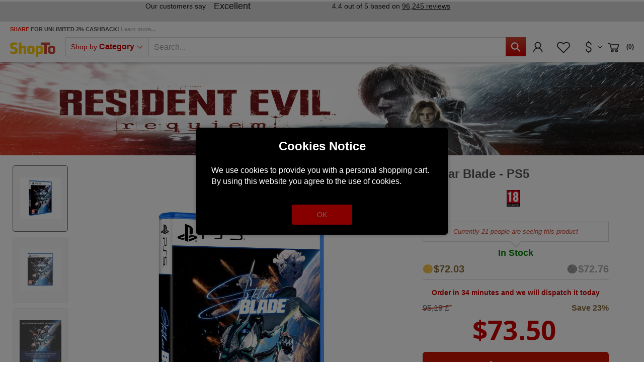

--- FILE ---
content_type: text/html; charset=utf-8
request_url: https://www.google.com/recaptcha/api2/anchor?ar=1&k=6LdLCs0ZAAAAANokj6WPw_yM5JFzTlbDEB9OpP7m&co=aHR0cHM6Ly93d3cuc2hvcHRvLm5ldDo0NDM.&hl=en&v=N67nZn4AqZkNcbeMu4prBgzg&size=invisible&anchor-ms=20000&execute-ms=30000&cb=acsupljk9uoo
body_size: 49828
content:
<!DOCTYPE HTML><html dir="ltr" lang="en"><head><meta http-equiv="Content-Type" content="text/html; charset=UTF-8">
<meta http-equiv="X-UA-Compatible" content="IE=edge">
<title>reCAPTCHA</title>
<style type="text/css">
/* cyrillic-ext */
@font-face {
  font-family: 'Roboto';
  font-style: normal;
  font-weight: 400;
  font-stretch: 100%;
  src: url(//fonts.gstatic.com/s/roboto/v48/KFO7CnqEu92Fr1ME7kSn66aGLdTylUAMa3GUBHMdazTgWw.woff2) format('woff2');
  unicode-range: U+0460-052F, U+1C80-1C8A, U+20B4, U+2DE0-2DFF, U+A640-A69F, U+FE2E-FE2F;
}
/* cyrillic */
@font-face {
  font-family: 'Roboto';
  font-style: normal;
  font-weight: 400;
  font-stretch: 100%;
  src: url(//fonts.gstatic.com/s/roboto/v48/KFO7CnqEu92Fr1ME7kSn66aGLdTylUAMa3iUBHMdazTgWw.woff2) format('woff2');
  unicode-range: U+0301, U+0400-045F, U+0490-0491, U+04B0-04B1, U+2116;
}
/* greek-ext */
@font-face {
  font-family: 'Roboto';
  font-style: normal;
  font-weight: 400;
  font-stretch: 100%;
  src: url(//fonts.gstatic.com/s/roboto/v48/KFO7CnqEu92Fr1ME7kSn66aGLdTylUAMa3CUBHMdazTgWw.woff2) format('woff2');
  unicode-range: U+1F00-1FFF;
}
/* greek */
@font-face {
  font-family: 'Roboto';
  font-style: normal;
  font-weight: 400;
  font-stretch: 100%;
  src: url(//fonts.gstatic.com/s/roboto/v48/KFO7CnqEu92Fr1ME7kSn66aGLdTylUAMa3-UBHMdazTgWw.woff2) format('woff2');
  unicode-range: U+0370-0377, U+037A-037F, U+0384-038A, U+038C, U+038E-03A1, U+03A3-03FF;
}
/* math */
@font-face {
  font-family: 'Roboto';
  font-style: normal;
  font-weight: 400;
  font-stretch: 100%;
  src: url(//fonts.gstatic.com/s/roboto/v48/KFO7CnqEu92Fr1ME7kSn66aGLdTylUAMawCUBHMdazTgWw.woff2) format('woff2');
  unicode-range: U+0302-0303, U+0305, U+0307-0308, U+0310, U+0312, U+0315, U+031A, U+0326-0327, U+032C, U+032F-0330, U+0332-0333, U+0338, U+033A, U+0346, U+034D, U+0391-03A1, U+03A3-03A9, U+03B1-03C9, U+03D1, U+03D5-03D6, U+03F0-03F1, U+03F4-03F5, U+2016-2017, U+2034-2038, U+203C, U+2040, U+2043, U+2047, U+2050, U+2057, U+205F, U+2070-2071, U+2074-208E, U+2090-209C, U+20D0-20DC, U+20E1, U+20E5-20EF, U+2100-2112, U+2114-2115, U+2117-2121, U+2123-214F, U+2190, U+2192, U+2194-21AE, U+21B0-21E5, U+21F1-21F2, U+21F4-2211, U+2213-2214, U+2216-22FF, U+2308-230B, U+2310, U+2319, U+231C-2321, U+2336-237A, U+237C, U+2395, U+239B-23B7, U+23D0, U+23DC-23E1, U+2474-2475, U+25AF, U+25B3, U+25B7, U+25BD, U+25C1, U+25CA, U+25CC, U+25FB, U+266D-266F, U+27C0-27FF, U+2900-2AFF, U+2B0E-2B11, U+2B30-2B4C, U+2BFE, U+3030, U+FF5B, U+FF5D, U+1D400-1D7FF, U+1EE00-1EEFF;
}
/* symbols */
@font-face {
  font-family: 'Roboto';
  font-style: normal;
  font-weight: 400;
  font-stretch: 100%;
  src: url(//fonts.gstatic.com/s/roboto/v48/KFO7CnqEu92Fr1ME7kSn66aGLdTylUAMaxKUBHMdazTgWw.woff2) format('woff2');
  unicode-range: U+0001-000C, U+000E-001F, U+007F-009F, U+20DD-20E0, U+20E2-20E4, U+2150-218F, U+2190, U+2192, U+2194-2199, U+21AF, U+21E6-21F0, U+21F3, U+2218-2219, U+2299, U+22C4-22C6, U+2300-243F, U+2440-244A, U+2460-24FF, U+25A0-27BF, U+2800-28FF, U+2921-2922, U+2981, U+29BF, U+29EB, U+2B00-2BFF, U+4DC0-4DFF, U+FFF9-FFFB, U+10140-1018E, U+10190-1019C, U+101A0, U+101D0-101FD, U+102E0-102FB, U+10E60-10E7E, U+1D2C0-1D2D3, U+1D2E0-1D37F, U+1F000-1F0FF, U+1F100-1F1AD, U+1F1E6-1F1FF, U+1F30D-1F30F, U+1F315, U+1F31C, U+1F31E, U+1F320-1F32C, U+1F336, U+1F378, U+1F37D, U+1F382, U+1F393-1F39F, U+1F3A7-1F3A8, U+1F3AC-1F3AF, U+1F3C2, U+1F3C4-1F3C6, U+1F3CA-1F3CE, U+1F3D4-1F3E0, U+1F3ED, U+1F3F1-1F3F3, U+1F3F5-1F3F7, U+1F408, U+1F415, U+1F41F, U+1F426, U+1F43F, U+1F441-1F442, U+1F444, U+1F446-1F449, U+1F44C-1F44E, U+1F453, U+1F46A, U+1F47D, U+1F4A3, U+1F4B0, U+1F4B3, U+1F4B9, U+1F4BB, U+1F4BF, U+1F4C8-1F4CB, U+1F4D6, U+1F4DA, U+1F4DF, U+1F4E3-1F4E6, U+1F4EA-1F4ED, U+1F4F7, U+1F4F9-1F4FB, U+1F4FD-1F4FE, U+1F503, U+1F507-1F50B, U+1F50D, U+1F512-1F513, U+1F53E-1F54A, U+1F54F-1F5FA, U+1F610, U+1F650-1F67F, U+1F687, U+1F68D, U+1F691, U+1F694, U+1F698, U+1F6AD, U+1F6B2, U+1F6B9-1F6BA, U+1F6BC, U+1F6C6-1F6CF, U+1F6D3-1F6D7, U+1F6E0-1F6EA, U+1F6F0-1F6F3, U+1F6F7-1F6FC, U+1F700-1F7FF, U+1F800-1F80B, U+1F810-1F847, U+1F850-1F859, U+1F860-1F887, U+1F890-1F8AD, U+1F8B0-1F8BB, U+1F8C0-1F8C1, U+1F900-1F90B, U+1F93B, U+1F946, U+1F984, U+1F996, U+1F9E9, U+1FA00-1FA6F, U+1FA70-1FA7C, U+1FA80-1FA89, U+1FA8F-1FAC6, U+1FACE-1FADC, U+1FADF-1FAE9, U+1FAF0-1FAF8, U+1FB00-1FBFF;
}
/* vietnamese */
@font-face {
  font-family: 'Roboto';
  font-style: normal;
  font-weight: 400;
  font-stretch: 100%;
  src: url(//fonts.gstatic.com/s/roboto/v48/KFO7CnqEu92Fr1ME7kSn66aGLdTylUAMa3OUBHMdazTgWw.woff2) format('woff2');
  unicode-range: U+0102-0103, U+0110-0111, U+0128-0129, U+0168-0169, U+01A0-01A1, U+01AF-01B0, U+0300-0301, U+0303-0304, U+0308-0309, U+0323, U+0329, U+1EA0-1EF9, U+20AB;
}
/* latin-ext */
@font-face {
  font-family: 'Roboto';
  font-style: normal;
  font-weight: 400;
  font-stretch: 100%;
  src: url(//fonts.gstatic.com/s/roboto/v48/KFO7CnqEu92Fr1ME7kSn66aGLdTylUAMa3KUBHMdazTgWw.woff2) format('woff2');
  unicode-range: U+0100-02BA, U+02BD-02C5, U+02C7-02CC, U+02CE-02D7, U+02DD-02FF, U+0304, U+0308, U+0329, U+1D00-1DBF, U+1E00-1E9F, U+1EF2-1EFF, U+2020, U+20A0-20AB, U+20AD-20C0, U+2113, U+2C60-2C7F, U+A720-A7FF;
}
/* latin */
@font-face {
  font-family: 'Roboto';
  font-style: normal;
  font-weight: 400;
  font-stretch: 100%;
  src: url(//fonts.gstatic.com/s/roboto/v48/KFO7CnqEu92Fr1ME7kSn66aGLdTylUAMa3yUBHMdazQ.woff2) format('woff2');
  unicode-range: U+0000-00FF, U+0131, U+0152-0153, U+02BB-02BC, U+02C6, U+02DA, U+02DC, U+0304, U+0308, U+0329, U+2000-206F, U+20AC, U+2122, U+2191, U+2193, U+2212, U+2215, U+FEFF, U+FFFD;
}
/* cyrillic-ext */
@font-face {
  font-family: 'Roboto';
  font-style: normal;
  font-weight: 500;
  font-stretch: 100%;
  src: url(//fonts.gstatic.com/s/roboto/v48/KFO7CnqEu92Fr1ME7kSn66aGLdTylUAMa3GUBHMdazTgWw.woff2) format('woff2');
  unicode-range: U+0460-052F, U+1C80-1C8A, U+20B4, U+2DE0-2DFF, U+A640-A69F, U+FE2E-FE2F;
}
/* cyrillic */
@font-face {
  font-family: 'Roboto';
  font-style: normal;
  font-weight: 500;
  font-stretch: 100%;
  src: url(//fonts.gstatic.com/s/roboto/v48/KFO7CnqEu92Fr1ME7kSn66aGLdTylUAMa3iUBHMdazTgWw.woff2) format('woff2');
  unicode-range: U+0301, U+0400-045F, U+0490-0491, U+04B0-04B1, U+2116;
}
/* greek-ext */
@font-face {
  font-family: 'Roboto';
  font-style: normal;
  font-weight: 500;
  font-stretch: 100%;
  src: url(//fonts.gstatic.com/s/roboto/v48/KFO7CnqEu92Fr1ME7kSn66aGLdTylUAMa3CUBHMdazTgWw.woff2) format('woff2');
  unicode-range: U+1F00-1FFF;
}
/* greek */
@font-face {
  font-family: 'Roboto';
  font-style: normal;
  font-weight: 500;
  font-stretch: 100%;
  src: url(//fonts.gstatic.com/s/roboto/v48/KFO7CnqEu92Fr1ME7kSn66aGLdTylUAMa3-UBHMdazTgWw.woff2) format('woff2');
  unicode-range: U+0370-0377, U+037A-037F, U+0384-038A, U+038C, U+038E-03A1, U+03A3-03FF;
}
/* math */
@font-face {
  font-family: 'Roboto';
  font-style: normal;
  font-weight: 500;
  font-stretch: 100%;
  src: url(//fonts.gstatic.com/s/roboto/v48/KFO7CnqEu92Fr1ME7kSn66aGLdTylUAMawCUBHMdazTgWw.woff2) format('woff2');
  unicode-range: U+0302-0303, U+0305, U+0307-0308, U+0310, U+0312, U+0315, U+031A, U+0326-0327, U+032C, U+032F-0330, U+0332-0333, U+0338, U+033A, U+0346, U+034D, U+0391-03A1, U+03A3-03A9, U+03B1-03C9, U+03D1, U+03D5-03D6, U+03F0-03F1, U+03F4-03F5, U+2016-2017, U+2034-2038, U+203C, U+2040, U+2043, U+2047, U+2050, U+2057, U+205F, U+2070-2071, U+2074-208E, U+2090-209C, U+20D0-20DC, U+20E1, U+20E5-20EF, U+2100-2112, U+2114-2115, U+2117-2121, U+2123-214F, U+2190, U+2192, U+2194-21AE, U+21B0-21E5, U+21F1-21F2, U+21F4-2211, U+2213-2214, U+2216-22FF, U+2308-230B, U+2310, U+2319, U+231C-2321, U+2336-237A, U+237C, U+2395, U+239B-23B7, U+23D0, U+23DC-23E1, U+2474-2475, U+25AF, U+25B3, U+25B7, U+25BD, U+25C1, U+25CA, U+25CC, U+25FB, U+266D-266F, U+27C0-27FF, U+2900-2AFF, U+2B0E-2B11, U+2B30-2B4C, U+2BFE, U+3030, U+FF5B, U+FF5D, U+1D400-1D7FF, U+1EE00-1EEFF;
}
/* symbols */
@font-face {
  font-family: 'Roboto';
  font-style: normal;
  font-weight: 500;
  font-stretch: 100%;
  src: url(//fonts.gstatic.com/s/roboto/v48/KFO7CnqEu92Fr1ME7kSn66aGLdTylUAMaxKUBHMdazTgWw.woff2) format('woff2');
  unicode-range: U+0001-000C, U+000E-001F, U+007F-009F, U+20DD-20E0, U+20E2-20E4, U+2150-218F, U+2190, U+2192, U+2194-2199, U+21AF, U+21E6-21F0, U+21F3, U+2218-2219, U+2299, U+22C4-22C6, U+2300-243F, U+2440-244A, U+2460-24FF, U+25A0-27BF, U+2800-28FF, U+2921-2922, U+2981, U+29BF, U+29EB, U+2B00-2BFF, U+4DC0-4DFF, U+FFF9-FFFB, U+10140-1018E, U+10190-1019C, U+101A0, U+101D0-101FD, U+102E0-102FB, U+10E60-10E7E, U+1D2C0-1D2D3, U+1D2E0-1D37F, U+1F000-1F0FF, U+1F100-1F1AD, U+1F1E6-1F1FF, U+1F30D-1F30F, U+1F315, U+1F31C, U+1F31E, U+1F320-1F32C, U+1F336, U+1F378, U+1F37D, U+1F382, U+1F393-1F39F, U+1F3A7-1F3A8, U+1F3AC-1F3AF, U+1F3C2, U+1F3C4-1F3C6, U+1F3CA-1F3CE, U+1F3D4-1F3E0, U+1F3ED, U+1F3F1-1F3F3, U+1F3F5-1F3F7, U+1F408, U+1F415, U+1F41F, U+1F426, U+1F43F, U+1F441-1F442, U+1F444, U+1F446-1F449, U+1F44C-1F44E, U+1F453, U+1F46A, U+1F47D, U+1F4A3, U+1F4B0, U+1F4B3, U+1F4B9, U+1F4BB, U+1F4BF, U+1F4C8-1F4CB, U+1F4D6, U+1F4DA, U+1F4DF, U+1F4E3-1F4E6, U+1F4EA-1F4ED, U+1F4F7, U+1F4F9-1F4FB, U+1F4FD-1F4FE, U+1F503, U+1F507-1F50B, U+1F50D, U+1F512-1F513, U+1F53E-1F54A, U+1F54F-1F5FA, U+1F610, U+1F650-1F67F, U+1F687, U+1F68D, U+1F691, U+1F694, U+1F698, U+1F6AD, U+1F6B2, U+1F6B9-1F6BA, U+1F6BC, U+1F6C6-1F6CF, U+1F6D3-1F6D7, U+1F6E0-1F6EA, U+1F6F0-1F6F3, U+1F6F7-1F6FC, U+1F700-1F7FF, U+1F800-1F80B, U+1F810-1F847, U+1F850-1F859, U+1F860-1F887, U+1F890-1F8AD, U+1F8B0-1F8BB, U+1F8C0-1F8C1, U+1F900-1F90B, U+1F93B, U+1F946, U+1F984, U+1F996, U+1F9E9, U+1FA00-1FA6F, U+1FA70-1FA7C, U+1FA80-1FA89, U+1FA8F-1FAC6, U+1FACE-1FADC, U+1FADF-1FAE9, U+1FAF0-1FAF8, U+1FB00-1FBFF;
}
/* vietnamese */
@font-face {
  font-family: 'Roboto';
  font-style: normal;
  font-weight: 500;
  font-stretch: 100%;
  src: url(//fonts.gstatic.com/s/roboto/v48/KFO7CnqEu92Fr1ME7kSn66aGLdTylUAMa3OUBHMdazTgWw.woff2) format('woff2');
  unicode-range: U+0102-0103, U+0110-0111, U+0128-0129, U+0168-0169, U+01A0-01A1, U+01AF-01B0, U+0300-0301, U+0303-0304, U+0308-0309, U+0323, U+0329, U+1EA0-1EF9, U+20AB;
}
/* latin-ext */
@font-face {
  font-family: 'Roboto';
  font-style: normal;
  font-weight: 500;
  font-stretch: 100%;
  src: url(//fonts.gstatic.com/s/roboto/v48/KFO7CnqEu92Fr1ME7kSn66aGLdTylUAMa3KUBHMdazTgWw.woff2) format('woff2');
  unicode-range: U+0100-02BA, U+02BD-02C5, U+02C7-02CC, U+02CE-02D7, U+02DD-02FF, U+0304, U+0308, U+0329, U+1D00-1DBF, U+1E00-1E9F, U+1EF2-1EFF, U+2020, U+20A0-20AB, U+20AD-20C0, U+2113, U+2C60-2C7F, U+A720-A7FF;
}
/* latin */
@font-face {
  font-family: 'Roboto';
  font-style: normal;
  font-weight: 500;
  font-stretch: 100%;
  src: url(//fonts.gstatic.com/s/roboto/v48/KFO7CnqEu92Fr1ME7kSn66aGLdTylUAMa3yUBHMdazQ.woff2) format('woff2');
  unicode-range: U+0000-00FF, U+0131, U+0152-0153, U+02BB-02BC, U+02C6, U+02DA, U+02DC, U+0304, U+0308, U+0329, U+2000-206F, U+20AC, U+2122, U+2191, U+2193, U+2212, U+2215, U+FEFF, U+FFFD;
}
/* cyrillic-ext */
@font-face {
  font-family: 'Roboto';
  font-style: normal;
  font-weight: 900;
  font-stretch: 100%;
  src: url(//fonts.gstatic.com/s/roboto/v48/KFO7CnqEu92Fr1ME7kSn66aGLdTylUAMa3GUBHMdazTgWw.woff2) format('woff2');
  unicode-range: U+0460-052F, U+1C80-1C8A, U+20B4, U+2DE0-2DFF, U+A640-A69F, U+FE2E-FE2F;
}
/* cyrillic */
@font-face {
  font-family: 'Roboto';
  font-style: normal;
  font-weight: 900;
  font-stretch: 100%;
  src: url(//fonts.gstatic.com/s/roboto/v48/KFO7CnqEu92Fr1ME7kSn66aGLdTylUAMa3iUBHMdazTgWw.woff2) format('woff2');
  unicode-range: U+0301, U+0400-045F, U+0490-0491, U+04B0-04B1, U+2116;
}
/* greek-ext */
@font-face {
  font-family: 'Roboto';
  font-style: normal;
  font-weight: 900;
  font-stretch: 100%;
  src: url(//fonts.gstatic.com/s/roboto/v48/KFO7CnqEu92Fr1ME7kSn66aGLdTylUAMa3CUBHMdazTgWw.woff2) format('woff2');
  unicode-range: U+1F00-1FFF;
}
/* greek */
@font-face {
  font-family: 'Roboto';
  font-style: normal;
  font-weight: 900;
  font-stretch: 100%;
  src: url(//fonts.gstatic.com/s/roboto/v48/KFO7CnqEu92Fr1ME7kSn66aGLdTylUAMa3-UBHMdazTgWw.woff2) format('woff2');
  unicode-range: U+0370-0377, U+037A-037F, U+0384-038A, U+038C, U+038E-03A1, U+03A3-03FF;
}
/* math */
@font-face {
  font-family: 'Roboto';
  font-style: normal;
  font-weight: 900;
  font-stretch: 100%;
  src: url(//fonts.gstatic.com/s/roboto/v48/KFO7CnqEu92Fr1ME7kSn66aGLdTylUAMawCUBHMdazTgWw.woff2) format('woff2');
  unicode-range: U+0302-0303, U+0305, U+0307-0308, U+0310, U+0312, U+0315, U+031A, U+0326-0327, U+032C, U+032F-0330, U+0332-0333, U+0338, U+033A, U+0346, U+034D, U+0391-03A1, U+03A3-03A9, U+03B1-03C9, U+03D1, U+03D5-03D6, U+03F0-03F1, U+03F4-03F5, U+2016-2017, U+2034-2038, U+203C, U+2040, U+2043, U+2047, U+2050, U+2057, U+205F, U+2070-2071, U+2074-208E, U+2090-209C, U+20D0-20DC, U+20E1, U+20E5-20EF, U+2100-2112, U+2114-2115, U+2117-2121, U+2123-214F, U+2190, U+2192, U+2194-21AE, U+21B0-21E5, U+21F1-21F2, U+21F4-2211, U+2213-2214, U+2216-22FF, U+2308-230B, U+2310, U+2319, U+231C-2321, U+2336-237A, U+237C, U+2395, U+239B-23B7, U+23D0, U+23DC-23E1, U+2474-2475, U+25AF, U+25B3, U+25B7, U+25BD, U+25C1, U+25CA, U+25CC, U+25FB, U+266D-266F, U+27C0-27FF, U+2900-2AFF, U+2B0E-2B11, U+2B30-2B4C, U+2BFE, U+3030, U+FF5B, U+FF5D, U+1D400-1D7FF, U+1EE00-1EEFF;
}
/* symbols */
@font-face {
  font-family: 'Roboto';
  font-style: normal;
  font-weight: 900;
  font-stretch: 100%;
  src: url(//fonts.gstatic.com/s/roboto/v48/KFO7CnqEu92Fr1ME7kSn66aGLdTylUAMaxKUBHMdazTgWw.woff2) format('woff2');
  unicode-range: U+0001-000C, U+000E-001F, U+007F-009F, U+20DD-20E0, U+20E2-20E4, U+2150-218F, U+2190, U+2192, U+2194-2199, U+21AF, U+21E6-21F0, U+21F3, U+2218-2219, U+2299, U+22C4-22C6, U+2300-243F, U+2440-244A, U+2460-24FF, U+25A0-27BF, U+2800-28FF, U+2921-2922, U+2981, U+29BF, U+29EB, U+2B00-2BFF, U+4DC0-4DFF, U+FFF9-FFFB, U+10140-1018E, U+10190-1019C, U+101A0, U+101D0-101FD, U+102E0-102FB, U+10E60-10E7E, U+1D2C0-1D2D3, U+1D2E0-1D37F, U+1F000-1F0FF, U+1F100-1F1AD, U+1F1E6-1F1FF, U+1F30D-1F30F, U+1F315, U+1F31C, U+1F31E, U+1F320-1F32C, U+1F336, U+1F378, U+1F37D, U+1F382, U+1F393-1F39F, U+1F3A7-1F3A8, U+1F3AC-1F3AF, U+1F3C2, U+1F3C4-1F3C6, U+1F3CA-1F3CE, U+1F3D4-1F3E0, U+1F3ED, U+1F3F1-1F3F3, U+1F3F5-1F3F7, U+1F408, U+1F415, U+1F41F, U+1F426, U+1F43F, U+1F441-1F442, U+1F444, U+1F446-1F449, U+1F44C-1F44E, U+1F453, U+1F46A, U+1F47D, U+1F4A3, U+1F4B0, U+1F4B3, U+1F4B9, U+1F4BB, U+1F4BF, U+1F4C8-1F4CB, U+1F4D6, U+1F4DA, U+1F4DF, U+1F4E3-1F4E6, U+1F4EA-1F4ED, U+1F4F7, U+1F4F9-1F4FB, U+1F4FD-1F4FE, U+1F503, U+1F507-1F50B, U+1F50D, U+1F512-1F513, U+1F53E-1F54A, U+1F54F-1F5FA, U+1F610, U+1F650-1F67F, U+1F687, U+1F68D, U+1F691, U+1F694, U+1F698, U+1F6AD, U+1F6B2, U+1F6B9-1F6BA, U+1F6BC, U+1F6C6-1F6CF, U+1F6D3-1F6D7, U+1F6E0-1F6EA, U+1F6F0-1F6F3, U+1F6F7-1F6FC, U+1F700-1F7FF, U+1F800-1F80B, U+1F810-1F847, U+1F850-1F859, U+1F860-1F887, U+1F890-1F8AD, U+1F8B0-1F8BB, U+1F8C0-1F8C1, U+1F900-1F90B, U+1F93B, U+1F946, U+1F984, U+1F996, U+1F9E9, U+1FA00-1FA6F, U+1FA70-1FA7C, U+1FA80-1FA89, U+1FA8F-1FAC6, U+1FACE-1FADC, U+1FADF-1FAE9, U+1FAF0-1FAF8, U+1FB00-1FBFF;
}
/* vietnamese */
@font-face {
  font-family: 'Roboto';
  font-style: normal;
  font-weight: 900;
  font-stretch: 100%;
  src: url(//fonts.gstatic.com/s/roboto/v48/KFO7CnqEu92Fr1ME7kSn66aGLdTylUAMa3OUBHMdazTgWw.woff2) format('woff2');
  unicode-range: U+0102-0103, U+0110-0111, U+0128-0129, U+0168-0169, U+01A0-01A1, U+01AF-01B0, U+0300-0301, U+0303-0304, U+0308-0309, U+0323, U+0329, U+1EA0-1EF9, U+20AB;
}
/* latin-ext */
@font-face {
  font-family: 'Roboto';
  font-style: normal;
  font-weight: 900;
  font-stretch: 100%;
  src: url(//fonts.gstatic.com/s/roboto/v48/KFO7CnqEu92Fr1ME7kSn66aGLdTylUAMa3KUBHMdazTgWw.woff2) format('woff2');
  unicode-range: U+0100-02BA, U+02BD-02C5, U+02C7-02CC, U+02CE-02D7, U+02DD-02FF, U+0304, U+0308, U+0329, U+1D00-1DBF, U+1E00-1E9F, U+1EF2-1EFF, U+2020, U+20A0-20AB, U+20AD-20C0, U+2113, U+2C60-2C7F, U+A720-A7FF;
}
/* latin */
@font-face {
  font-family: 'Roboto';
  font-style: normal;
  font-weight: 900;
  font-stretch: 100%;
  src: url(//fonts.gstatic.com/s/roboto/v48/KFO7CnqEu92Fr1ME7kSn66aGLdTylUAMa3yUBHMdazQ.woff2) format('woff2');
  unicode-range: U+0000-00FF, U+0131, U+0152-0153, U+02BB-02BC, U+02C6, U+02DA, U+02DC, U+0304, U+0308, U+0329, U+2000-206F, U+20AC, U+2122, U+2191, U+2193, U+2212, U+2215, U+FEFF, U+FFFD;
}

</style>
<link rel="stylesheet" type="text/css" href="https://www.gstatic.com/recaptcha/releases/N67nZn4AqZkNcbeMu4prBgzg/styles__ltr.css">
<script nonce="0qjwBjNKRrAe6O1ch_1Dlg" type="text/javascript">window['__recaptcha_api'] = 'https://www.google.com/recaptcha/api2/';</script>
<script type="text/javascript" src="https://www.gstatic.com/recaptcha/releases/N67nZn4AqZkNcbeMu4prBgzg/recaptcha__en.js" nonce="0qjwBjNKRrAe6O1ch_1Dlg">
      
    </script></head>
<body><div id="rc-anchor-alert" class="rc-anchor-alert"></div>
<input type="hidden" id="recaptcha-token" value="[base64]">
<script type="text/javascript" nonce="0qjwBjNKRrAe6O1ch_1Dlg">
      recaptcha.anchor.Main.init("[\x22ainput\x22,[\x22bgdata\x22,\x22\x22,\[base64]/[base64]/[base64]/[base64]/[base64]/[base64]/YihPLDAsW0wsMzZdKTooTy5YLnB1c2goTy5aLnNsaWNlKCkpLE8uWls3Nl09dm9pZCAwLFUoNzYsTyxxKSl9LGM9ZnVuY3Rpb24oTyxxKXtxLlk9KChxLlk/[base64]/[base64]/Wi52KCk6Wi5OLHItWi5OKSxJPj4xNCk+MCxaKS5oJiYoWi5oXj0oWi5sKzE+PjIpKihJPDwyKSksWikubCsxPj4yIT0wfHxaLnUseCl8fHUpWi5pPTAsWi5OPXI7aWYoIXUpcmV0dXJuIGZhbHNlO2lmKFouRz5aLkgmJihaLkg9Wi5HKSxyLVouRjxaLkctKE8/MjU1OnE/NToyKSlyZXR1cm4gZmFsc2U7cmV0dXJuIShaLlU9KCgoTz1sKHE/[base64]/[base64]/[base64]/[base64]/[base64]\\u003d\x22,\[base64]\\u003d\\u003d\x22,\x22w5/Dv8KRV1nCosKqw7XDqBTChXrDkhTCjTcQwofCq8Kaw6LDvTcaBkdPwpx5XMKTwrY8wqPDpz7Dtg3DvV5KfjrCtsKQw4rDocOhZRTDhHLCumvDuSDCrcKyXsKsKsOJwpZCKcKow5Bwf8KzwrY/[base64]/DpVXDnMO4PcKNYsOWw7IvGsOpH8K6w5oGwpvCksKmw7nDpTbDt8OoaMKQfD9DTQHDscOAHsOUw63DqcKawpZ4w43Dkw40PkzChSY+VUQAMFcBw74fA8OlwplZHhzCgCvDv8Odwp12wqxyNsKGNVHDozosbsK+Rw1Gw5rClcOed8KaYFFEw7t9Mm/[base64]/w6IAwogIwpvDmMO9w77CtjUBSHvCr8K5w48Cw6UgPzfDjBPDicOXFAjDmMKZwo/CrsKHw6DDsR4vXncTw4RjwqzDmMKbwqEVGMOnwrTDng9PwoDCi1XDhRHDjcKrw6svwqgpa0BowqZaMMKPwpIncWXCoDLCpnR2w6hRwpdrG0rDpxDDmcKDwoBoHcOawq/CtMOeWzgNw6BacBMPw4YKNMKDw5Rmwo5cwqI3WsK9KsKwwrBFaiBHKHfCsjJMB3fDuMKUDcKnMcO3GcKCC2IEw5wTRw/DnHzCtcOzwq7DhsOIwqFXMm/[base64]/wrEIwqFARcOQecOmw7B3PDPDulPCvcK0cMKtPsK2H8Kkw73Cj8KuwrQQw7fDl2shw4jDpk7Cn3lLw4I/CsKfLAnCusOuwqbDvcO/XcKLfMKBF082w7VEw7tNO8O5w7XDuV3Csw1xCMK8GMKmwqbCrMKmwq/[base64]/DgsObPjgFwp3Csi54e0l7wobCmRYSVF7CoRDCqlvDksOJwoHDs0XDl2XDnsK2LHxrwrvDosKTwoHCgMKKIsKnwoMPER/DlzcfwofDr202csKCXMKQbi/CkMOTH8OVfMKjwpsTw73Cn0TCssKmCsKlJ8O+w78XEMK9wrNuwpDDusKZe301LMKTwohtA8KTem/CusOkwpBzPsOfwoPChkPCjQ9tw6YxwrF+KMK2KcOOZlbCn1k/VcKmwozCjMK6wrLDo8OZw5LCmgPDsUPCusKFw6jCvcKRw7XDgi7Cn8KiSMOdSkvCisOEw6nDvcKaw6nCu8Ojw64QacK3w6pcUTZ1wrF0w7peVsO/[base64]/Doz3DncOMTcOtwqtRwoLDncK7w4XDqV1FasOtJMKvw6vDpsOwJB1YEVvCgXYJwpPDpVRyw5XCj3HCk1l5w5w3JmLCm8OYwosGw4XDgnFhJMKhCMKhDsKYWidjPcKAXMOmw6ZDdgjDq2bCvcK4aVhvAitJwqocIcKzw5htw6zCnkF/w4DDrCvDvMOyw4PDiRPDsjjDqSFTwrHDgRYUZMO6LXjCiBTDjMKow7MTLh9Xw6A6I8OiUsKdK3UjDTXCpiXCisK8DsOKPsO3cVfCscKaSMOxRkLCnSPCjcK0AsO2woLDghImbB0IwrLDn8KAw4jDgMO1w7TCtMKQWg9Rw4/DpXjDoMOPwroDWlTCm8OldgF0wrDDkcKZw4gIw67ChgsHw6sPwqdwYXXDmiYpw5bDosOdIsKIw61mFSNgGBvDmcKgPHzChMOKM2d2woHCq1Now4XDqMOZf8Otw7PCk8KwTG0gAMO5wpwee8OzRHILGsKfw5rCo8OPw4/CrcKODsKwwrEAJMKWwqfCvwXDrcOVQGfDqRE3wp1SwoXChMO+wpJwa3XDlcOyLCpcF1BDwrDDqGNsw4HCrcKpWcO/[base64]/fcKwwrAONiJAb8K7wo/DmMOUwop7w6Uww5TDoMKJRMK6wpsaQMK1wqwaw5DDvsOfw5IcWMKUM8OmSMOlw5Jsw69ow5UEw4vCiS0ww6rCosKDw5R+KMKJcz7CqMKXSiPCp3LDqMOJwqLDhgApw5PCv8OVesOxZcKGwrEtRWZ2w7TDmcOWwpsZdHrDocKMwonCg14aw5bDksOXan/DmcOfGhTCtMO2GD7Dt3UswqLCvgbDrXJbw71FPMKWIGd4wofCpsKcw43CpsKUwrTDuGhXMMKMwo/CqMKcMBdxw5vDrGh7w4fDhFJzw7/DmMO8KDPDjUnCqMKROGFTw4jCt8OnwqNww4rClMOIwoxYw4zCvMKhAFJfYSJRdsKlw6rDsj8yw6Y8FlXDs8OUb8O+EsOJbglxwrrDuh5QwpfCnDLDr8OKw5I2ZcK/wod4YMKgNcKRw4c5w6jDp8KjYT/CgsKvw7LDu8OcwpvDu8KifCYHw5xyUnnDksKpwqLCgMOPw4PCnMOQwqPDhSjDimpgwp7DmcO7MSVbTibDq3pfwpPCh8KAwqvDmHLDucKfw4ltw5TCtsO0woNPaMOFwpfCoz/DkS7DuFF7ah3Dt208USslwrtJfMOvRyo+fxTDkMOew4J3wrh7w6/DuwvDqmbCscKbwqLCscOswr4mDsOqdsOODlFRPsKTw4vCnmBAElTDs8KOBH3Ch8KBw7I1w5zCuEjCqH7Cvg3Ct1/CmsOMa8Kjb8OXN8OGLMKyGCgMwp45woVTGMOmeMOtIgoNwr/Ch8K/w73DnDtow60Fw7TCt8Kcw6s3R8Oaw4rCvSnCsU7DmcO2w4EyS8Kvwogiw7jCncKKwo3DuS/CgnhaDsOkwpUmTcK8MsOybWo2G3lDw7TCtsKybUVrZsOLw7pSw5w2w7VLMxpBGQMoEMOTc8KWwpDCj8KIwr/DsTjDosKCCsO6XMKnIsOwwpDDj8K0wqHCtzTCuXsVNGBobH3DscOrYsKsAMKjJsKWwo0FPERXU3XCpw7CsRBww5PDgDpGV8KXwrPDp8KHwpIrw7U4woHDo8K3w6PCm8KJF8K/w5fClMO6wo4FdBTCtcK1w6/Cj8OTLkDDkcO9wpjDuMKkJgrDvz4vwqdNHsO4wrzDuQB6w6QvdsKzbGYGc2s3worDuB8rN8KYNcK4eTQWa0hzMsOIw5bCisKeS8KoLHFzXlrDvzsebm7CnsK/wpXDumPDtl3CqcOPwqrDsXvDtgzDpMKQDMKOY8OdwoDCqcK/YsK1fMKOw7PCpQHCuV7Ct2E+w6rCg8OOLlcHwqjClUNow4d8wrZnwoFNUlMtwqFXw5hDXnl7SUrCnzfDjcKTKxs0woRYcVLChi0zRsKURMOzw5LCnwTChsKewpTCosOGesO6ZDvCjyphw5PDmX/DpcOGw68fwovDnMKXNl/DkxM0wo3DpxZoZQrDgcOkwoAyw6bDmhodLcKaw6Rgw6vDmMK7w5bDjH8Jw5HCssKwwr19wqlcGsO/[base64]/Dmz9QQjDDjMOywq/[base64]/CnHHDu17DlsOjaD7DnwLDsMOUwqXDv2nCu8O2wqkoP183wohIwpgBw5XCk8OCCcKDIsOCEi3CssOxVcKHEU5/wpvCpMOgwofDisODwojDtsOvw5dCwrnCh8OzdMOXMsOOw7ZNwpA2wo0WI2XDoMKUSMOgw4lJw7BiwoYOHSpFwo19w51mFcOxIUBewprDnsOdw5/CrsKzTjjDgCjCtznDkW3DoMKNIMOHblLDs8OqWMOcw44gTxDDvQTCu0XCiSwMw7LCgzQfwq3CusKBwqgEwplyMkXDpcKUwp87KnwdQsKOwp7DusK7C8OhN8KYwpgaFsOfw5bDh8K1SDhdw4/DvidsLjZ2w7bCt8OzPsOVZgnCsl1MwpJsGxDCvMOWw5EUJnpQV8OKwrogUMKzAMK+wqVTw5xfRTnCvVRYw53CncK3KkUqw7k6wpwRS8Kxw7vDjnfDksOGI8Oqwp/[base64]/[base64]/Dh8KaLsOLwpzCisOkwrbCmGrClX1MZE3DrcK9V2hywrvDqMKywrJCwrnDrcOPwq/CkBJgT2k6wr44wr7CoTogw5QcwpQLw6rDocKrXcKgXMOFwpLCqMK+wq3CpGBAw7rCiMOfdwgBEcKjGTvDpxXChyXCocKccMOsw5LDm8OYDnDCuMKKwqp+B8KmwpDDlF7Cu8O3aEzDmzTCmRnCrTLDmcKfwrIIw67CrTXCnUJFwrQew7hNKMKDW8Olw7FtwoNRwr/Cl1XCrW4RwrrCqAzCvGnDuQ0swp7Dq8K4w55VdzzDpgzCgMOEw4Yhw7fDrsKMwqjCu3fCoMOswp7Dj8OqwrY0JxnCjV/DmBwKPl/DoGQCw6M/w4fCpkHCkgDClcKAwpPCrGYyw4nDo8Orw4xid8KswrtmCWLDphkuT8Kbw5oLw5/CjMOqwoHDr8OpIy7DnsK9wqbCmCnDjcKJA8Kow7fCvsKrwpvCmDAaCsK/bWpzw6BDwoNPwo0nwqllw7bDnR43C8O5w7JDw5hEMkgOwpHCuQ/DiMKJwovCkjbDucOsw4XDmsO2USNmKxdJM1BdN8OZw5PDg8Otw7FvCV0CHcKCwrp0ZF7DoGsZPh3DqnpxKUVzwozDocKWUgMtw7g1w5B5w6bCjQfDg8K6SHzDmcOJwqV5w5M5w6Y7wqXCiFEYBMKXd8KGwpxbw5tmOMOYTxo1LWLCnB/DqsOWwqLDtn5awo7DrH3DncK/F0rCicO8OcO5w50SGEXCvWA2QVHDl8KCZcOQwqARwp9IKxB7w4jDosKwBcKGwp8EwoXCtsOmCMOgVjk/wqwhTMKKwp7Ch1TCjsK/asOEe2LDoF1oAMKXwoVbw43ChMOhDVQfdnxiw6clwrQBTMK1w40Ow5bDkkVBw5rDjXdKw5LCmzV/FMOlwrzDq8K8w7jDvR1RI2TDlsOBFBppcsKfDQnClFPCmMOYa1bCqiAFFEHDtyXDicOEwr7Dm8OzA2vCkxUuwo7DuXlGwq/CusK9w7ZkwqLDjjBYQBzDn8O7w6lVKcOPwrPDpUXDpMOeWhXCrlBkwqjCosKiwpUCwpYCAcKEC2MPYcKCwr08b8O+SsObwobCi8OuwrXDkgpUNMKhacKkQxXDu3VJwpwJwpRYHsO/wqDCmz3CqXpUWMKsSsK6wpsbCHEUAiV2DcKUwpnChgvDv8KGwqjCryYoDCsMZxdcw7URw6HDgHlow5XDqBfCrEDDmsOHBMOyNcKNwr9kcALDn8KxBX3DssOxw4TDmjzDv38tw7PCuxMGw4LCvQHDrMOIw4Bkwp3DkcOSw6JFwodfw6FLwrAUDcKfIsOjEU/DkcK7OVgpc8KJwpcuwqnDoX3CrRJYw73CucORwpZ9AcK7D0HDs8OVFcObRmrCjHjDo8KzdxpyIhrCm8ObAWHCpMOGwqjDslXCpAHCisKzw6tmMhVRLcO/dA9ow6MfwqFdRMKcwqJbD1LCgMO7w6/Cs8K0QcO3wr8TdhzCh3DCjcKCR8Kvw4/ChsK+w6DCs8Oowr3DrE5vwrlfWkvCkkZWQE/CjTzClsKdwp3CsX4Jwq1Aw6sDwodPcMKLSsOJNQjDoMKNw4BiJBVab8OjKTkeRMK3woJrNMOSeMOjKsK+bBDCnUJ6CMOIw6JbwqjCicOpw6/[base64]/DqS7CrcKCw6XCt8O3acOgwpsWwqPDusKMAjrCscK1VsK5XjlLDsOUIFTChgYww7bDvS7DumbDshnChwjDigxNwpDDshXCicKkGQRMdMK7wqYYw6Arw5vCkwI3w4k8csKHW2vCv8K2HsObfk/CkTzDpA1dOTQOA8OdacKaw5cewp1WGMO/[base64]/Du8K0KUfDiRAfwp/ChMO/wp/[base64]/CpgoGVRFJwqF3dXPDj8OJNmPDr2VRwqVsKwxSwpDDi8OQw4DDj8OYw71MwovCiQZ6w4bDl8Okw4HDicOsVwQER8OmGHzClMKbT8K0FRfDnHM2w4PCusKNwpzDp8KQwo8SUsOsfxrDvMO8wrwOwrTDuk7DssKaaMKeA8OlecORbFUKwo9tGcOMcF/DiMOZIw/ClibCmBIxXcKDw74AwqAOwphSw4s/wo9CwoMDJnwow51wwrVHbXbDmsK8A8KwW8KOEsKLbsO7Pn/[base64]/[base64]/NATCicKCw71KwpfCicKwHcKjwoTDqcKQwqN/GcOTw6I9GiXCky9bIMKlw5TCvsOzw50oACLDmATCisOaeQjCnit8HcOWAEnDksKHScOMAMKowqNYO8Kuw7rCgMOmw4LDjg5ccyvDkQpKw4Npw7daHcK+wprCusKzwrkVw6LCgA0ww6zCuMKjwpXDlGA6wrpfw519H8Klw5fCkwvCpX7Cg8OuccKUw4DDrcKCWMO/wpHDnMOKw4QHwqJ8EEfCqsKjDydzwqvDi8OHwp3CtcOywq1IwrPDscOewqEvw4PCisOrwp7Cn8OhLScFSXLCmcKRHcKKchfDghwpEHHCqj1Ew7bCngzCicOjwrIrw78bUgJPYsKjw50RHQZcwqrDv20jw4DDp8O/TBdLwqAnw7/DsMO5GMOCw5fCiVFcw63Dj8KnLXPClMKtw6/CuDNcHFpww5RjIMOPZznCmH/DnsKEBcKsOMOIwqvDozTCtcOYSsKGwpjDn8KcOMOewpt1w7/[base64]/DuVMtwrDDnMKww7VOw5jCpMOVHcOiTShOwqzDqATDqF5pwrTCiTY/w4nDpcKFZk81N8OyFgpHbm/Dp8KPZsOAwpHDncO1MHUewodvIsKDUsOOTMOkWsK8G8ONw7/[base64]/MsKUJMO+C8KaRMOoGMKjwo0GeGnDqMOpw7IhPMKGwo1rw7DCqn/CvcKIw7XCvsK0wpTDq8Ocw6Qawr4KZMOWwrtmdlfDhcOrJcKUwokRwrbDrnnCqMK0w67DkiTCrsKuREo4woPDvi8JUxVQfhxSdW9pw6zDuQZQPcOsHMKAVDZEbcKCw7nCmk8OSDHCvjkcHmI/K1fDhFrDmw7CriLCmcKgI8OkUcKyO8KJFsOebj89HRtdeMKYGFIZw7LDlcOJZsKdwrlWw4k9w7nDqMO6woxywrzDk3zCgMOaOcKkwrB+Pg4TNALCtjgmLxfDvCTCh3skwqtLw4HChxY7YMKtPMOYccK5w4/DiHt2N2jCkcKvwrkzw7wBwrHCq8KGwodkX080DsK+fsKuwpF6w5sEwok7UsKEwolhw5lzwqsmw4vDo8OlJcOAQi9gw5/Cs8KQQMK1JzLCpsK/w7zDgsKKw6cjUsKWw4nCgmTDuMOsw7LDp8O3XsOww4fCvMO/QsKGwpvDvcOxUMOmwq5yP8KBwrjCqsOKVMOyCsOZBgDCrVk8w4k0w4vCmcKZP8Kjw5TDrFplwprCpsKrwrBRejvCqMO/X8KTwpTCjVnCv0Q/wrYKwow/[base64]/CnRvDvsKlw7x/w4I/woHDgsKiw4QXNAEjQcKBw5giw6zCilAMwq4ibcOEw5QuwpkFRsOnbMKYw5PDnsKZNMKAwqgTw57Cq8KhIDECM8KrDHXCiMO+wqVvw51HwrU+wrHDhsOfR8KNw7jCm8K1wq97Q2bDiMOHw6bDssKKFAJtw4LDisOuPHHCrMK6wobDjsOBw4/[base64]/CrnM6VcKvF8KwJMOuWMKzPMKZZGPDvsKoE8Odw7PDtsKmDcKDw7tcBkjCm1vClDzCtMOmw5ZWIG3CuznCjn57woh9w5lkw64bQFZTwpEZMcObw7F3wrZoE3XCjsOBw5XDncOyw785fV/DiDItGsOvT8Oaw5QXwrzDtMOiLcOTw6PDqnbDszXCpEjDvmrDocKOFlPDgA9lFH/Cn8K5w7/[base64]/CgsOBw4HDqQ/[base64]/PcKHwoYTw5UBw4rDh8OCwrw4wpvDj8Kmw6VUw6nDqcKHwpPCisOiw75dNwHDrcOFHcKkwpfDg0ZtwpXDjVJ2w7oqw7UlAcK0w4clw7RBw5HCkSFNwpLCvMOpa2fClDYNNAwnw7BVLsKTXBACw5BCw6HDmMOsKMKZZcKuTDbDpsKZZRrCnMK2fVQ7EsO7w5XDhy/DjWwyGMKOahrCtMKxeCcJY8OGwpvDmcOWKHxRwoTDhyrDnMKawoDCl8Oxw5MxwqPDphgqw7Juwodgw7MEdS/[base64]/CuMOYJknCuMKww7BqMwB7w7sdwpjCmMO4wqYLGcOuwrrDhBXDthVofMOCwrVlMMKAbX/DgMKGwrZ4wqTCl8KWZB/DmsO8wqEKw5ofw43CnzF2eMKTCBdiRkPDgsKPATUbwrPCksKpA8OIw6LCjDonA8KtacKkw7jClGgTWXLCkgNOYMKDDsKzw6BILzXCosObO3JCZABQYjJaEcOqJFLDni3CqEwvwoHDpShYw5xSwo/CoUnDqXBaJWTDmsOwfnzDpXgHw6XDsSbCnsOBfsKdNBhfw7rDnQjCnkhewqXCj8OMMsOrJMOLwojDvcOdJ0hPFFnCrMKtNzjDr8K5NcKJT8KeQRvDu0VrwpfCgxHCkWHCoSNDwqrDnsOHwrHDiF9zdsOfw7N/dzEPwphXw4d3MsKzw6MNwqsmM3NZwrpCY8KAw7TDt8Oxw5FxB8O6w7TDksOewpo/OyPCsMKpZcK3cXXDoz8awqXDl27Csy56wr/CiMKUKsKlGT/CpcKdwohMAsOmwrLDgC58woEiEcOxesOlwqfDk8O3HMKkwqoDKMONfsKaFXBKw5XCvwvCvWfDuyXDniDDqwpEI3IuUWVNwojDmsOmwq1RXMKeYMKrw7bCgi/CmcKnw7AJH8KnI0pDw49+w59CJsKvP3ZvwrAnLsKjWsO/ZAbCm2IkWMO3NlfDtyhfCsO3aMOIwqBnPMOFf8OKRcO8w5oZcgw9aTnDtXvCjy/[base64]/[base64]/Cl8OAMTwCNMO7w4J9E0XDsm5Hwp8pb8KbEk8Dw6LDulDDjsO5wr1oNMOXwqvCingCw4VZacO8EhTCqFvDmgMmaAfDqsKEw4bDnHosRGQKP8Krw6czwpN6wqDDsy9pejHCiEHCq8KIQTbDgsOVwpQSw5Unwqg4wqZ4fsKQN3UGU8K/wprCiVpBw5LDvsOpw6VOdMKbPsOFw6YMwqLCqC3CtMKpw5fCo8Ozw4wmw5fDjMOiTSMIw7nCucKxw64xT8OyQQgNw6QYMVrDqMOWwpNWWMObKXtBw5rDvlZuUjAmPMKPw6fDqQBMwr40ZcOrCMODwr/Du0bCknPCksO4SsOPTi7CkcKNwrPCpk8hwodJwq8xO8Kvwr0YcA7DqHZ7CSZAdMOYw6bCgSs3WWQ0w7fCicKwdcKJw5zDo2TCimPCrsOGw5FdSy0Ew54MO8O9FMOmw5/CtWsKJMOvwrh3bsK7wrfDqE/CtmrChWNZVsO0wpJpwrFJwrEiUmPCp8K1T2YvFcK6TWApw7wKFHPCv8KJwr8GWsOWwp85wo7DjMKRw5k7w5/CpDDCl8OTwp4ww4DDvsKDwpQGwpFwW8KdHcKZSScRw63CosOQwqHDngjDlyghwo3DjWg7MsOCH04vw7Egwp5IMQHDqnV6w7dfwr/CqMKiwpjCnn9zPcKvw5HCocKDC8OQDsO5w7c1wo7CocOIQsKRQMOhZsK+WCPCuTFpw6PDoMKOw57Dhx7CvcKnwrx2HFLCu0N9w6wibgbCr3vDvMO0YAN5TcKNasKcwr/DlB1Pw5jDjGvDmR7DuMKHwrM8bgTCrsKabk17wpAjwrMpw7TCl8KDTl9Bw6XDvcKiw55Bf3DDmsKqw5bDgHsww67DocKcZgFBR8K/NsOow4TDk23Dm8OSwpjCocOGGMOwGsK0AMOVw4HCn0vDqjJVwpTCq3d3IjFowocmb088wqTClBbDlsKiDMOxdsOTcsOtwobCqcK8eMOTwrbCosKWSMO3w7HDuMKjGCLCiwnDvWTDrzJbc084w5jDqSHCmMO5w6TDtcOJwqN7OMKjwq56HRhdwrJ7w7BXwqfDlXw8wo/CszkIEcOlwrrCscKASXjCi8OmasOqB8K+EDELdkvCjsKQUcKewqJ+w6DDhAMXw7kDw4/Cs8ODaThKNxM6wpfCrljCpVnDrWbCmcOgQMOmwqjCv3HDm8OBRE/DnwJ6wpUJfcKKw67Dl8OPKMOywofCgMKRHHfColrClg/CnFrDtiEEw4QFS8OQasK7w5YCYcKwwr/CjcK/w7YJIWLDusO/PnVdbcO5a8O/SgvCnWzDjMO5w5cJEW7CvxJ6wowDSMOdMmsqwqLCjcO9dMKZwqbClVh7DcKpAXFEVsOsWiLCncOAb1XDlMKXwo4ZSMKbw7LDlcOUIz0jfjnDoXVlYsKDQGzCkMKTwpPChsOSCMKIw7ZxScK7fcKLXEAVHjjCryNpw5gGwq/[base64]/PERYazHDjDgWwok/woBcQsKIw53Di8KLw44kw5hzWXkkFF/CtcOofkLDmcO+AsKHcTTDnMKiwozDgcKJLsO1wp9ZVgwXw7bDrcOgUw7Cp8OYworDkMKuwqYzbMKEfkF2AFJ4UcObcMKpNMOMB2fDtkzDmMOGwr5jYTvCkcONw5LDuTxvSMONwqVWw4xgw5skwpPCkFYJRRnDsETDrsOGT8OZwrp1woTCu8O/[base64]/[base64]/Cp2zCk8KVS8Ksw7HCqcOWwo9rKkPCtcK2w79Xw7TCncOXDsKnfMK7wpLDrsO9wpIyR8O1YcKcDcOgwok0w6RWWmx6XS/[base64]/[base64]/w6rCsDPDgsOhI2PDnsOBw7AbPMKPwojCp03CpMKsw6Y7w4J9BMKQeMOtYsKlOsKENsOHXHDCqHDCo8Ozw43DtwDCkGQdw4oXaEXCqcK8w6PDmsOTbFDDmBDDg8Kww6DDvnFya8KOwrh/w6XDtX7Dg8KKwqEswpE/K0DDolcAQDjDosOVF8OlBsKqwpfDsXQKI8Otwq4Fw43CkVVgVsOVwrMcwo3DucKaw5tfwp5cHypOwoAIaAnCl8KDwpMLwq3Dhg46wpI/HSZGfFLCuFxBwqnDu8KMTsKNPMOAeFjCp8K3w4/[base64]/DlMOUWkVld8KlWsORAcOBw6cWwr3DkMO7IcOzDcOQw5BmThQ3w5MYwoJ5SzMgNmrChcKPRE/DksKFwrPCsjfDksK8wpfDkjkXET4Dw5LDv8OBPHoUw5FiPAQAABjDjiAJwqHCiMOIMGw5FG0qw6zCjSjCnEzCjcOPwo7DmwhIwoZew7Y3dsOrw4nDnWFUwo4pAVRjw60oa8OLKgnDuyYnw64Dw57CkVBCESlFw5AsEMOQW1QBK8KbdcKFJ2Fmw6DDtcKLwrtdDk/CuR/ClUnCvlVhHVPCvG3ClsOlG8KdwoobVmsKwpdrHA/Cjn4gdAtQexlvGFg2wrlxwpVhw7pAWsKgCsOsXX3ChjZFLSzCucOcwpvDs8Oyw65idsOoRnHCuSXCn1ZXwqV+Z8OeaD1Ew7AOwrLDtMOcwroJRwtnwoAvX3PCjsOsWTZkfXFzE21/[base64]/XxjCr8OOw63CiF/[base64]/DmsOuE1YSVxzCicKbQgvCr8O7YcO4wqLDukNgWcOmwog3D8K7w4JbccOQK8K9XDBowoXDs8OpwovDlVAswpdqwr/CiTDDqcKAegVgw45Rw6V5MT/Dt8OHS1LClxtUwp96w54YVMOSbgkVw63CicOiacKWw5NQwol/YQheWQ7DqAYiHMOtOBfDhMOBP8K/R1tPc8OjDcOHw7TDtz3DgMOKwoErw5VefEVAw43DsAQuW8O7wpYlwpDCocKUCm0bw5jDtChZwpfDqERRIX3ChH7DssO1ak5Rw67DnsO/w7s0wrXDhGDCgWHCgH/[base64]/wqbDo0PDusK4w4gqdsKjDUPDkQ8nw6XDrMO2RXl/f8O7FcOsW2jDuMKlGyhjw71rP8KeRcKrJXJHPMOlw5fDomltw7EJwozCgnfCkz7CpxkKT17CpcOGwr/CisKZSk3CmcKzbQ8sTXw5wo7CrsK7ZcKyMx/Cs8OkRlBbAhRdw6kIVMK/[base64]/CtDdDYAQhw73DicK8KSjDjMO7w5rDkMOkw68bBRxNwrXCoMKww7F6OsKqw4rDj8OBIcKBw5nCl8KDwoDCvWAxNsK2wrhew6NQJ8KFwoDCksKSdQrCpcOKdA3CgsKrJBLCu8KiwrfCjlLDuT3CjMOVwpoAw4/DjMOpNUXDuTLCiVDDqcObwoTCgj3Dgm0ow6AaBcOQeMKmw6DDpDXDvT3CuR/DjR1fCEFJwp1Ewp/Cv1w1HcOaBcOEwpZVVz9RwoBAKiXDjTPDusKKw7/DocKVwoIywqNMwo5PLcOPwoUpwo7DlsOew5cdw7jDpsKpSMOjLMOlDMOzaS5hwqExw4NVBcKDwq0AVCrDgsKbAsONVxTCs8K/wrDDmA/Co8Oow4USwpQxwpcpw4LCnSQ4IMO6XER/CMKaw5dcJDUCwrbChBfCtRtOw5nDt0rDv3zCnk5Xw5Y5wqzDsUFdKyTDvm/CmMOzw5sww6QwIcKfw6LDolDDucO4woBfw6nDrcOkw5PCrSTDrMKJw5UZV8OINy/CocOnw6F/cEFWw4QjZ8KhwoLCgFLDgMOIw5PCvD3ClsOcc3zDgWnCvD/CuTJOCMKVbcKxQsOXWcK/[base64]/DjXrCl8KvbADCkMOcUDo8w6Nqw59ew6dBV8KfVMOVA1nChcOJEMK8XwFffsOAwrNzw6x5MMOuRUozw5/Cs0otQ8KdPFLDmmDDi8Kvw5HClVdtYsKnH8KDYifDi8OMPwjCp8OcXUjCl8KQA03CjMKHOS/CthDDhSrDuwrDn1nDhCYjwpjClsOmRsKzw75gwpFnwqjDv8KqLXQKJylHwrXDssKsw65dwpbCiWrCuSULERnCjMKZbUPDosKDKx/DrMK1WwjDlxbDpMKVACPDhlrDj8Ktw58tasOoLQxUw4dIwovChcKiw4JwHT82w7jCvcKDCcOSwojDucKvw7hfwpAMKwZpCBzDjMKKcmDDp8O/wq3ChzXDviPCjsKUD8K5wpFwwovCoVtPHyNVw7nCgybCm8KIw4PCgjE8wpIaw7l3SMOHwqDDicOxE8KWwpJ4w7dcw54qZUtdBBDDjWDDh07CtMOjMMOzWhgkw500a8OHUVRQw7zDhMOHXkbCocOUAUlaFcK+DsO/aW3DtDJLw6RRI1rDsSg2RmTDvcK+NsOxw6LDgAg3woAIwoIZwrPDt2AOwpTDusK4w6d7wpzCsMKWw6EmC8OnwrjDhmIpcsOsb8O+DT8PwqBhVDzChMKBX8KWw5s7e8KKR1PCk1HCjcKWwp/CmMKiwptQP8Kwf8KNwpfDjMKww5hMw6TDnjzChcKlwqssQSlnLRZNwqPCusKHZ8OmZ8KpHRzCuCfDrMKqw7wNwrMoNcOpETtfw7/DjsKBHnNiURrCkcOROEjDn1JtcsOhOsKtbwc/wqbDrcObw7PDjmwYHsOQw7/[base64]/CocOJDTg0w7vDn010TQnCusKUwq/CsMOiw67Dn8KUw5nDvcOGwoJ2Q1/[base64]/DjCvCnWM+AcK3wqZvTcOhwqZowq3DoWTCu3s9wojDt8KIw7zCtMKQEcO/woTDo8KVwpZIPMK9dgEpw77Cn8KWw6zChn1XWyF+G8OqFF7CjsOQcgvDlsKcw5fDkMKEw4jChcORQcOcw4LDnsOdMsKtRsKhw5A+V3/DvHoUV8O7w7nCjMKjBMOdW8Oxw4sGInvCrS7DhjtuIC1JKSJjAQASwolBwqACw7rChMOkCsKDw6jCplVjPmsdccK8XwLDj8KUw4TDu8KEd1HDjsOQFmXDlsKoLW7DsRphwp7CjGs4w6/DrmpBI0nDvMO6bylaQgdHwrvDh2hfDAgcwpFUFsOCwrEbDcOwwqAYw717RsOvwqrDk0A3wqHDq3bCoMOmXWfDgMKFJcKVUcKaw5vDgMKsKjsMw4zDold+NcKUw60rejrCkAk/wpxeNWxnw5LCuEF8woHDkMOGasKPwq7CtCvDuH44w5DDlBJ1cz54PlzDhDd2CcOXWwvDvcOWwrJ8Wwd9wrUYwoAUUnPCq8KrfHpRMUVHwpTCq8OQOy/CilvDuGAGZMKSWMO3wrMhwqbDnsOzw6rChcORw505QsKHwrcTacOew5XCqh/CucO2w6HCgmZHw6PCnlbCuCvCg8OZdCnDt0pww4TCrjAWw7nDlsK+w57DlxfCp8KMw7lawpbDp0bCpcO/DwYhw4fDoDPDvMK0UcKPe8O2KwHCpEpZd8KTUcOkBRTCtMOtw4FwHEHDvV0ma8Kyw4PDp8KhJsOIOsOSM8KXw43Cg2TDvA7Dl8O3ccOjwqY8woDCmzJlcR/Dn0zDo1tBcgh4wrzDigHCu8KgPGTCh8KfbsKLWsKtbmTCjcKjwrrDssO1Uz3Cjz7Dj28awpzCoMKMw4TCuMKgwqxqHSfCvMK+woV8OcOQwr/CkibDiMOdwrDDs2NhT8Ozwq8zCMKmwonDrF93DWHDi0gww5nDgMK8w7o6cALCvB5+w4fCnXI6JUTCpUZqQ8OJwrRkCMOrSCRow7fCv8Kow77DiMO1w7jDuUHDnMOhwrfCnGDDusOTw4/CqMKWw4FZOjnDq8OKw5HCl8OYLjcbBkjDv8Ogw4kGU8K3ZsOyw5BsfMKbw7FJwrTCh8OZw6jDr8Kcwq/Cg13DkQXCi0fDjsOaSMKSKsOKf8O9wprDncOQd2PCjU11w6EvwpMewqnCvMKZwrt8wrHCrnQ9d3kgwrYUw4/[base64]/DqmATw7kkw7zDv8OPBmnDgcO+LALDrsKzwozCtcOtw6LDrcK+UsOVdgfDn8KILcKMwo4gYxDDl8O0w4k/SMK5wovDtRcNAMOOJsKmwqPCgsOLDmXCg8K2EsK4w43DuA/CgjfDj8OTVyIgwqDDksOdR34Tw6NWw7IULsOLw7FTacKhw4DDqz3CqFNhA8KEwrzCiAMTwrzCuCk+wpBAw6I/w7k6dlLDiB3CskXDgcOPZsO3E8Ohw6DClcKrwpoRwonDt8OkKsOXw4J6w5ZSVSwkIhRkwpDCjMKMGA/[base64]/wp0swrbDssKuwp3CuFMaw7g0w7nCrhvCmHgJEQ8fJ8Ocw4LCisKgB8KJOcOGEcO/MSlGG0daBcKjw7hOaAPCtsK5w73CqSYjw6HCjgp4DMO/HyrDkMKew4zDpcOhVgA/S8KOaEvCjgwxwp3Co8KmA8Orw7jDtS3CqxTDhEnDnAfCu8O6wqDDoMKuw500wqvDiUzClcKICyhKw5cawqXDrcOswpPCp8OdwoBKwpjCtMKLdlDCm0/CtF1eM8OMUsO9FyYlbgzDpAIiw7UWw7HDh2o6wqcJw7lcHyvCocKnwqbDo8OuTsK/F8OYaQLDi1DCuhTChcKxFCfCrsKiImo0wqrCs3DDi8KdwpPDmirCsSI/wqR/S8OCXW4+wp43CyXCgsK6w65tw44qTATDn2NMwo4BwonDsnjDlsKSw7pNAyLDrjvCo8K6VMKXw6BFw7wYOsONw7DCpknDqTrDkcOMaMOiQG/[base64]/[base64]/[base64]/[base64]/CkMOhOWjCrB58FDgbETrDtMKQwpnCsMOqwrnDs0/DtQY+NyHCtU5NP8Ktw5PDusOJwpjDk8OYJ8OeHDPDscKBwo0BwpdpJsOHeMO/[base64]/wpfDq8K3wqrDqcKsw7lwwrUcbgdlZ8Ktwr3CpApuw6TDssOWPsKAw5zDgMOTwr/CqMO3w6DDscKjwr3DkjTDlnDDrcKKwqx4dMOAwqErPkjDjAYZZ03DusObDMOKQsOUw5rDqzZePMKTM27Ck8KQdsOlwqNDwoZywrdbG8KGw4J3V8OAXBcRwrVewr/Dt2LDp1Ercn/Cr1zCrDtFw6hMwqzCgVtJw7XCmsKZw744DWDDs23DtsOuKkrDrcOxwq0YEMOAwpbDmA8+w7MhwrbCjsOFw4gLw4tJJFTClzZ+w7B/wrbDscOcBXzCo2YVJ2XCqsOswp4fwqfCnQTChcOqw7PChMKgfX0pwrNawqZ9GcO4V8OtwpLCgsODw6bDrcOSwrdbdkrCv1FyBlYfw7lwLsK1w7t1wp4RwpzDhMKkMcOMBgTDhWPCn2jDv8Kqf01Nw6PCgMOKCF/DrmVDwqzCvsK8wqPDo21MwpACLFbDv8OfwoNVwoBYwqQzw7HCsGrDqMKISwjDrysGHiPClMOtw7/DmMOFcQo7wofDpMOzwoY9w4QFw4oEZwfDjhLDgcOTwpPDoMKlw5sgw53CjFzCqC5Aw6jCvcKNE2NTw4I4w4bCqGVPWMKdTMKjfcOVV8OIwpHDtGLDj8ODw7TDs3M4L8K8KcORKzDDsQd6OMKgVsKxw6bDiFBZAQ/DisKwwqjCmMKDwoMRBBXDhRHDnwU6MRJDwqRNXMOdw7HDrcKlwqDCusOQw73CmsKaLcK2w4JLNcK/DDMDb2XCqcONw7wEwqYew6sNRsOgwoDDswpEwrwKQHRLwpwSwrlSKsOedsOcw6XCtsOFw5V1w7LCg8OKwpjDm8O1a2rDkS3DuSg9XCpSCl/Ct8OtXcKfYMKuUMOkLcOJasOoN8Odw7jDhQ0BR8KFYk8tw5TCvkTCqcOZwr/DpT/Dj1EFw4o5wqrClGUZwrrCtsKGw6rDnTrDt1zDjxDCoBUEwqDClGQ7FcKTBDXDksOmWcKfw4zChTIlZsKjI3PCiGXCojIJw49qw6rCkiTDmQ/DunTCgEJTZ8OGDsKtDMOMWi3Dj8OWwrthw6fDisOHwpnCnMKtwqbCmsOLw6vDpcOLw7pOTXZoFXXDpMKuT3xpwoAww4NywpzCmkzCrcOQJFnCpxLCq2vCvFY6UHrDniFRVhU1wr0Hw4Y8YRPDp8K3w6/DuMObTSJUw6p0AsKCw6JPwrEPW8KBw4jCpB9nw4VRw77Cpwhyw6hxwr/DjQ/Dl0/CqMOcwrvClsOOFMKqwprDm1B5wqwUwoU6wqB3UcKGw5FoAVBqOSzDp1zCmsOew5HClRrDvcKxGQvDt8K+woDDksOIw4PDosKgwq44wplKwpdRfRQWw5xxwrQpwrrDkwPChVFqKwpfwoHDnBhTw7PDmMOUwo/[base64]/AcKYw7UqG8K9wpB6GTnDqjTDhMOHdcOvRcOawqnDsjALWMOoc8OKw75Cw7Ruw7pvw5pjLcO3Sm/CklRqw74GEFlsD0vCqMKTwoccScOfw7jDg8O8w7dERRVjMsOuw4Jhw51WIThZWHrDhMObEnzDu8K5w5IrBmvDvcKlwqnDv2vDrw3ClMKAZk/[base64]/CgcKdw48xwp4Ew6QGEcOWwq0Mw60Bw7vDvmVWYcKNw44bw7EEwpzCtGkcaHnCucOcCTcywpbClsKLwp7CrnHCtsK8NDteJ3Mnw7sSwpDDv0zCok9zw69cUyLCr8KqRcOQIsKqw6/[base64]/DjiZ3w5AGwrAVwp/DozTCnsOTVcOuAMKOW8KcWMKYO8O2w5HClF/DgsONw6rCsEHCkVnChSzDhTjCpsORw5RBMsKkbcOAAsKswpEnw4N4w4Yvw6RowoUYwrofW3taHMOHwqgBw6HDsDwgHXNew6/Cux86w4k6wocyw7/[base64]/CsMKqw63Cs1N+NWzCtcKkUcKPwo9VEMKaw6bCs8K+wprDq8Odw7jCjxzDuMKHQcKkfsO/fMOqwrATSsOCwrhYw5Fhw6NReXPDhcKrb8O1ITbDosKpw5bCm1szwoEtACAZwpTDuWnCucK+w70DwopbNn/DvMOFa8OTCS91fcKPwpvCgGbCgw7Cm8KhKsKuwrxLwpHCky4wwqQKwrbCosOod2c0w4RoasKPJ8OQHCRvw73DrsOLQSIswrLCpx8kwocfD8K2wrFhwrFww5dIesKaw6Q9w5o3RV94TsOUwr0bwrjCrioLVk7Cll5cw7/CusOJw401woDDtHhZUcKoZsKESE8Cwr4uw6vDp8OFCcORwrI0w7AbKMKSw70aXTs7HMKIAsOJw6XDicOldcOBZFnCj3xBHn4HRmwqwrPCo8OjTMKUZMOcwoXCtQjCtmDDjiFkwrkzw6fDpGEIIBJjdcKkWgI/w5PCgkHCusK+w6lJwrDCs8KYw5fDk8KRw7Q7wp7CtVBIw5/CusKlw7PCjsO3w4LDqB4jw5Byw63DoMOtw4zCinvCmMKDwqluF3hDOVjDrS9schXDhSTDtxNcTMKfwq/[base64]/CoS9sw7PCuUhiwrTDu8OdTEvCmz/CpGfDhA7Cr8KyZsKSwqldDcKbesKow5QKdcO/[base64]/BsOzZnh8wqLCosKvw47DvlzDgB/[base64]/wrjDhHPCvcKMAirDrgjDlVgEe8Krw5xQw5HCj8K0w59Hw6xcwrc7O3tlDWIPKF/DqsK4d8KheSw9F8O5wqMkY8OewopkZcKgXSFSw49WVsOewqfDtMKsSk5bw4k4w7HCq0jCjMK2w5E9DGHCsMOgw7XDrxc3PMKDwo7CjX7Cj8KQwooGw55XZwvCnMKxwo/[base64]/Do8OpcDDDssKXw7MYPAHCsEMWwpN/wrl2MsKawrjCsxAUYcOpw5cxw7rDuXnCjMKeNcKIBMOyB2vCpkPCj8OVw7TCmjktcsO1w4nCiMO6Ti/[base64]/[base64]/CpA\\u003d\\u003d\x22],null,[\x22conf\x22,null,\x226LdLCs0ZAAAAANokj6WPw_yM5JFzTlbDEB9OpP7m\x22,0,null,null,null,0,[21,125,63,73,95,87,41,43,42,83,102,105,109,121],[7059694,927],0,null,null,null,null,0,null,0,null,700,1,null,0,\[base64]/76lBhmnigkZhAoZnOKMAhnM8xEZ\x22,0,1,null,null,1,null,0,1,null,null,null,0],\x22https://www.shopto.net:443\x22,null,[3,1,1],null,null,null,1,3600,[\x22https://www.google.com/intl/en/policies/privacy/\x22,\x22https://www.google.com/intl/en/policies/terms/\x22],\x22vzKNOZk/45fPrgOWIanXbSvBNgyjq2B12foL9e08KDI\\u003d\x22,1,0,null,1,1770132322593,0,0,[230,226,198,28,165],null,[28],\x22RC-O4RwuIjwX8YQnw\x22,null,null,null,null,null,\x220dAFcWeA5safhQjB-zGEaA7U6deYqj2lpjS4Tu_EoWZqlf6Nl5jkaabYkv4yOxmYtPniL9HdaQEzPFTAUj54EFLApSJWWKcp-erQ\x22,1770215122345]");
    </script></body></html>

--- FILE ---
content_type: text/html; charset=utf-8
request_url: https://www.google.com/recaptcha/api2/anchor?ar=1&k=6LdLCs0ZAAAAANokj6WPw_yM5JFzTlbDEB9OpP7m&co=aHR0cHM6Ly93d3cuc2hvcHRvLm5ldDo0NDM.&hl=en&v=N67nZn4AqZkNcbeMu4prBgzg&size=invisible&sa=submit&anchor-ms=20000&execute-ms=30000&cb=ax3yiq92rs7v
body_size: 48768
content:
<!DOCTYPE HTML><html dir="ltr" lang="en"><head><meta http-equiv="Content-Type" content="text/html; charset=UTF-8">
<meta http-equiv="X-UA-Compatible" content="IE=edge">
<title>reCAPTCHA</title>
<style type="text/css">
/* cyrillic-ext */
@font-face {
  font-family: 'Roboto';
  font-style: normal;
  font-weight: 400;
  font-stretch: 100%;
  src: url(//fonts.gstatic.com/s/roboto/v48/KFO7CnqEu92Fr1ME7kSn66aGLdTylUAMa3GUBHMdazTgWw.woff2) format('woff2');
  unicode-range: U+0460-052F, U+1C80-1C8A, U+20B4, U+2DE0-2DFF, U+A640-A69F, U+FE2E-FE2F;
}
/* cyrillic */
@font-face {
  font-family: 'Roboto';
  font-style: normal;
  font-weight: 400;
  font-stretch: 100%;
  src: url(//fonts.gstatic.com/s/roboto/v48/KFO7CnqEu92Fr1ME7kSn66aGLdTylUAMa3iUBHMdazTgWw.woff2) format('woff2');
  unicode-range: U+0301, U+0400-045F, U+0490-0491, U+04B0-04B1, U+2116;
}
/* greek-ext */
@font-face {
  font-family: 'Roboto';
  font-style: normal;
  font-weight: 400;
  font-stretch: 100%;
  src: url(//fonts.gstatic.com/s/roboto/v48/KFO7CnqEu92Fr1ME7kSn66aGLdTylUAMa3CUBHMdazTgWw.woff2) format('woff2');
  unicode-range: U+1F00-1FFF;
}
/* greek */
@font-face {
  font-family: 'Roboto';
  font-style: normal;
  font-weight: 400;
  font-stretch: 100%;
  src: url(//fonts.gstatic.com/s/roboto/v48/KFO7CnqEu92Fr1ME7kSn66aGLdTylUAMa3-UBHMdazTgWw.woff2) format('woff2');
  unicode-range: U+0370-0377, U+037A-037F, U+0384-038A, U+038C, U+038E-03A1, U+03A3-03FF;
}
/* math */
@font-face {
  font-family: 'Roboto';
  font-style: normal;
  font-weight: 400;
  font-stretch: 100%;
  src: url(//fonts.gstatic.com/s/roboto/v48/KFO7CnqEu92Fr1ME7kSn66aGLdTylUAMawCUBHMdazTgWw.woff2) format('woff2');
  unicode-range: U+0302-0303, U+0305, U+0307-0308, U+0310, U+0312, U+0315, U+031A, U+0326-0327, U+032C, U+032F-0330, U+0332-0333, U+0338, U+033A, U+0346, U+034D, U+0391-03A1, U+03A3-03A9, U+03B1-03C9, U+03D1, U+03D5-03D6, U+03F0-03F1, U+03F4-03F5, U+2016-2017, U+2034-2038, U+203C, U+2040, U+2043, U+2047, U+2050, U+2057, U+205F, U+2070-2071, U+2074-208E, U+2090-209C, U+20D0-20DC, U+20E1, U+20E5-20EF, U+2100-2112, U+2114-2115, U+2117-2121, U+2123-214F, U+2190, U+2192, U+2194-21AE, U+21B0-21E5, U+21F1-21F2, U+21F4-2211, U+2213-2214, U+2216-22FF, U+2308-230B, U+2310, U+2319, U+231C-2321, U+2336-237A, U+237C, U+2395, U+239B-23B7, U+23D0, U+23DC-23E1, U+2474-2475, U+25AF, U+25B3, U+25B7, U+25BD, U+25C1, U+25CA, U+25CC, U+25FB, U+266D-266F, U+27C0-27FF, U+2900-2AFF, U+2B0E-2B11, U+2B30-2B4C, U+2BFE, U+3030, U+FF5B, U+FF5D, U+1D400-1D7FF, U+1EE00-1EEFF;
}
/* symbols */
@font-face {
  font-family: 'Roboto';
  font-style: normal;
  font-weight: 400;
  font-stretch: 100%;
  src: url(//fonts.gstatic.com/s/roboto/v48/KFO7CnqEu92Fr1ME7kSn66aGLdTylUAMaxKUBHMdazTgWw.woff2) format('woff2');
  unicode-range: U+0001-000C, U+000E-001F, U+007F-009F, U+20DD-20E0, U+20E2-20E4, U+2150-218F, U+2190, U+2192, U+2194-2199, U+21AF, U+21E6-21F0, U+21F3, U+2218-2219, U+2299, U+22C4-22C6, U+2300-243F, U+2440-244A, U+2460-24FF, U+25A0-27BF, U+2800-28FF, U+2921-2922, U+2981, U+29BF, U+29EB, U+2B00-2BFF, U+4DC0-4DFF, U+FFF9-FFFB, U+10140-1018E, U+10190-1019C, U+101A0, U+101D0-101FD, U+102E0-102FB, U+10E60-10E7E, U+1D2C0-1D2D3, U+1D2E0-1D37F, U+1F000-1F0FF, U+1F100-1F1AD, U+1F1E6-1F1FF, U+1F30D-1F30F, U+1F315, U+1F31C, U+1F31E, U+1F320-1F32C, U+1F336, U+1F378, U+1F37D, U+1F382, U+1F393-1F39F, U+1F3A7-1F3A8, U+1F3AC-1F3AF, U+1F3C2, U+1F3C4-1F3C6, U+1F3CA-1F3CE, U+1F3D4-1F3E0, U+1F3ED, U+1F3F1-1F3F3, U+1F3F5-1F3F7, U+1F408, U+1F415, U+1F41F, U+1F426, U+1F43F, U+1F441-1F442, U+1F444, U+1F446-1F449, U+1F44C-1F44E, U+1F453, U+1F46A, U+1F47D, U+1F4A3, U+1F4B0, U+1F4B3, U+1F4B9, U+1F4BB, U+1F4BF, U+1F4C8-1F4CB, U+1F4D6, U+1F4DA, U+1F4DF, U+1F4E3-1F4E6, U+1F4EA-1F4ED, U+1F4F7, U+1F4F9-1F4FB, U+1F4FD-1F4FE, U+1F503, U+1F507-1F50B, U+1F50D, U+1F512-1F513, U+1F53E-1F54A, U+1F54F-1F5FA, U+1F610, U+1F650-1F67F, U+1F687, U+1F68D, U+1F691, U+1F694, U+1F698, U+1F6AD, U+1F6B2, U+1F6B9-1F6BA, U+1F6BC, U+1F6C6-1F6CF, U+1F6D3-1F6D7, U+1F6E0-1F6EA, U+1F6F0-1F6F3, U+1F6F7-1F6FC, U+1F700-1F7FF, U+1F800-1F80B, U+1F810-1F847, U+1F850-1F859, U+1F860-1F887, U+1F890-1F8AD, U+1F8B0-1F8BB, U+1F8C0-1F8C1, U+1F900-1F90B, U+1F93B, U+1F946, U+1F984, U+1F996, U+1F9E9, U+1FA00-1FA6F, U+1FA70-1FA7C, U+1FA80-1FA89, U+1FA8F-1FAC6, U+1FACE-1FADC, U+1FADF-1FAE9, U+1FAF0-1FAF8, U+1FB00-1FBFF;
}
/* vietnamese */
@font-face {
  font-family: 'Roboto';
  font-style: normal;
  font-weight: 400;
  font-stretch: 100%;
  src: url(//fonts.gstatic.com/s/roboto/v48/KFO7CnqEu92Fr1ME7kSn66aGLdTylUAMa3OUBHMdazTgWw.woff2) format('woff2');
  unicode-range: U+0102-0103, U+0110-0111, U+0128-0129, U+0168-0169, U+01A0-01A1, U+01AF-01B0, U+0300-0301, U+0303-0304, U+0308-0309, U+0323, U+0329, U+1EA0-1EF9, U+20AB;
}
/* latin-ext */
@font-face {
  font-family: 'Roboto';
  font-style: normal;
  font-weight: 400;
  font-stretch: 100%;
  src: url(//fonts.gstatic.com/s/roboto/v48/KFO7CnqEu92Fr1ME7kSn66aGLdTylUAMa3KUBHMdazTgWw.woff2) format('woff2');
  unicode-range: U+0100-02BA, U+02BD-02C5, U+02C7-02CC, U+02CE-02D7, U+02DD-02FF, U+0304, U+0308, U+0329, U+1D00-1DBF, U+1E00-1E9F, U+1EF2-1EFF, U+2020, U+20A0-20AB, U+20AD-20C0, U+2113, U+2C60-2C7F, U+A720-A7FF;
}
/* latin */
@font-face {
  font-family: 'Roboto';
  font-style: normal;
  font-weight: 400;
  font-stretch: 100%;
  src: url(//fonts.gstatic.com/s/roboto/v48/KFO7CnqEu92Fr1ME7kSn66aGLdTylUAMa3yUBHMdazQ.woff2) format('woff2');
  unicode-range: U+0000-00FF, U+0131, U+0152-0153, U+02BB-02BC, U+02C6, U+02DA, U+02DC, U+0304, U+0308, U+0329, U+2000-206F, U+20AC, U+2122, U+2191, U+2193, U+2212, U+2215, U+FEFF, U+FFFD;
}
/* cyrillic-ext */
@font-face {
  font-family: 'Roboto';
  font-style: normal;
  font-weight: 500;
  font-stretch: 100%;
  src: url(//fonts.gstatic.com/s/roboto/v48/KFO7CnqEu92Fr1ME7kSn66aGLdTylUAMa3GUBHMdazTgWw.woff2) format('woff2');
  unicode-range: U+0460-052F, U+1C80-1C8A, U+20B4, U+2DE0-2DFF, U+A640-A69F, U+FE2E-FE2F;
}
/* cyrillic */
@font-face {
  font-family: 'Roboto';
  font-style: normal;
  font-weight: 500;
  font-stretch: 100%;
  src: url(//fonts.gstatic.com/s/roboto/v48/KFO7CnqEu92Fr1ME7kSn66aGLdTylUAMa3iUBHMdazTgWw.woff2) format('woff2');
  unicode-range: U+0301, U+0400-045F, U+0490-0491, U+04B0-04B1, U+2116;
}
/* greek-ext */
@font-face {
  font-family: 'Roboto';
  font-style: normal;
  font-weight: 500;
  font-stretch: 100%;
  src: url(//fonts.gstatic.com/s/roboto/v48/KFO7CnqEu92Fr1ME7kSn66aGLdTylUAMa3CUBHMdazTgWw.woff2) format('woff2');
  unicode-range: U+1F00-1FFF;
}
/* greek */
@font-face {
  font-family: 'Roboto';
  font-style: normal;
  font-weight: 500;
  font-stretch: 100%;
  src: url(//fonts.gstatic.com/s/roboto/v48/KFO7CnqEu92Fr1ME7kSn66aGLdTylUAMa3-UBHMdazTgWw.woff2) format('woff2');
  unicode-range: U+0370-0377, U+037A-037F, U+0384-038A, U+038C, U+038E-03A1, U+03A3-03FF;
}
/* math */
@font-face {
  font-family: 'Roboto';
  font-style: normal;
  font-weight: 500;
  font-stretch: 100%;
  src: url(//fonts.gstatic.com/s/roboto/v48/KFO7CnqEu92Fr1ME7kSn66aGLdTylUAMawCUBHMdazTgWw.woff2) format('woff2');
  unicode-range: U+0302-0303, U+0305, U+0307-0308, U+0310, U+0312, U+0315, U+031A, U+0326-0327, U+032C, U+032F-0330, U+0332-0333, U+0338, U+033A, U+0346, U+034D, U+0391-03A1, U+03A3-03A9, U+03B1-03C9, U+03D1, U+03D5-03D6, U+03F0-03F1, U+03F4-03F5, U+2016-2017, U+2034-2038, U+203C, U+2040, U+2043, U+2047, U+2050, U+2057, U+205F, U+2070-2071, U+2074-208E, U+2090-209C, U+20D0-20DC, U+20E1, U+20E5-20EF, U+2100-2112, U+2114-2115, U+2117-2121, U+2123-214F, U+2190, U+2192, U+2194-21AE, U+21B0-21E5, U+21F1-21F2, U+21F4-2211, U+2213-2214, U+2216-22FF, U+2308-230B, U+2310, U+2319, U+231C-2321, U+2336-237A, U+237C, U+2395, U+239B-23B7, U+23D0, U+23DC-23E1, U+2474-2475, U+25AF, U+25B3, U+25B7, U+25BD, U+25C1, U+25CA, U+25CC, U+25FB, U+266D-266F, U+27C0-27FF, U+2900-2AFF, U+2B0E-2B11, U+2B30-2B4C, U+2BFE, U+3030, U+FF5B, U+FF5D, U+1D400-1D7FF, U+1EE00-1EEFF;
}
/* symbols */
@font-face {
  font-family: 'Roboto';
  font-style: normal;
  font-weight: 500;
  font-stretch: 100%;
  src: url(//fonts.gstatic.com/s/roboto/v48/KFO7CnqEu92Fr1ME7kSn66aGLdTylUAMaxKUBHMdazTgWw.woff2) format('woff2');
  unicode-range: U+0001-000C, U+000E-001F, U+007F-009F, U+20DD-20E0, U+20E2-20E4, U+2150-218F, U+2190, U+2192, U+2194-2199, U+21AF, U+21E6-21F0, U+21F3, U+2218-2219, U+2299, U+22C4-22C6, U+2300-243F, U+2440-244A, U+2460-24FF, U+25A0-27BF, U+2800-28FF, U+2921-2922, U+2981, U+29BF, U+29EB, U+2B00-2BFF, U+4DC0-4DFF, U+FFF9-FFFB, U+10140-1018E, U+10190-1019C, U+101A0, U+101D0-101FD, U+102E0-102FB, U+10E60-10E7E, U+1D2C0-1D2D3, U+1D2E0-1D37F, U+1F000-1F0FF, U+1F100-1F1AD, U+1F1E6-1F1FF, U+1F30D-1F30F, U+1F315, U+1F31C, U+1F31E, U+1F320-1F32C, U+1F336, U+1F378, U+1F37D, U+1F382, U+1F393-1F39F, U+1F3A7-1F3A8, U+1F3AC-1F3AF, U+1F3C2, U+1F3C4-1F3C6, U+1F3CA-1F3CE, U+1F3D4-1F3E0, U+1F3ED, U+1F3F1-1F3F3, U+1F3F5-1F3F7, U+1F408, U+1F415, U+1F41F, U+1F426, U+1F43F, U+1F441-1F442, U+1F444, U+1F446-1F449, U+1F44C-1F44E, U+1F453, U+1F46A, U+1F47D, U+1F4A3, U+1F4B0, U+1F4B3, U+1F4B9, U+1F4BB, U+1F4BF, U+1F4C8-1F4CB, U+1F4D6, U+1F4DA, U+1F4DF, U+1F4E3-1F4E6, U+1F4EA-1F4ED, U+1F4F7, U+1F4F9-1F4FB, U+1F4FD-1F4FE, U+1F503, U+1F507-1F50B, U+1F50D, U+1F512-1F513, U+1F53E-1F54A, U+1F54F-1F5FA, U+1F610, U+1F650-1F67F, U+1F687, U+1F68D, U+1F691, U+1F694, U+1F698, U+1F6AD, U+1F6B2, U+1F6B9-1F6BA, U+1F6BC, U+1F6C6-1F6CF, U+1F6D3-1F6D7, U+1F6E0-1F6EA, U+1F6F0-1F6F3, U+1F6F7-1F6FC, U+1F700-1F7FF, U+1F800-1F80B, U+1F810-1F847, U+1F850-1F859, U+1F860-1F887, U+1F890-1F8AD, U+1F8B0-1F8BB, U+1F8C0-1F8C1, U+1F900-1F90B, U+1F93B, U+1F946, U+1F984, U+1F996, U+1F9E9, U+1FA00-1FA6F, U+1FA70-1FA7C, U+1FA80-1FA89, U+1FA8F-1FAC6, U+1FACE-1FADC, U+1FADF-1FAE9, U+1FAF0-1FAF8, U+1FB00-1FBFF;
}
/* vietnamese */
@font-face {
  font-family: 'Roboto';
  font-style: normal;
  font-weight: 500;
  font-stretch: 100%;
  src: url(//fonts.gstatic.com/s/roboto/v48/KFO7CnqEu92Fr1ME7kSn66aGLdTylUAMa3OUBHMdazTgWw.woff2) format('woff2');
  unicode-range: U+0102-0103, U+0110-0111, U+0128-0129, U+0168-0169, U+01A0-01A1, U+01AF-01B0, U+0300-0301, U+0303-0304, U+0308-0309, U+0323, U+0329, U+1EA0-1EF9, U+20AB;
}
/* latin-ext */
@font-face {
  font-family: 'Roboto';
  font-style: normal;
  font-weight: 500;
  font-stretch: 100%;
  src: url(//fonts.gstatic.com/s/roboto/v48/KFO7CnqEu92Fr1ME7kSn66aGLdTylUAMa3KUBHMdazTgWw.woff2) format('woff2');
  unicode-range: U+0100-02BA, U+02BD-02C5, U+02C7-02CC, U+02CE-02D7, U+02DD-02FF, U+0304, U+0308, U+0329, U+1D00-1DBF, U+1E00-1E9F, U+1EF2-1EFF, U+2020, U+20A0-20AB, U+20AD-20C0, U+2113, U+2C60-2C7F, U+A720-A7FF;
}
/* latin */
@font-face {
  font-family: 'Roboto';
  font-style: normal;
  font-weight: 500;
  font-stretch: 100%;
  src: url(//fonts.gstatic.com/s/roboto/v48/KFO7CnqEu92Fr1ME7kSn66aGLdTylUAMa3yUBHMdazQ.woff2) format('woff2');
  unicode-range: U+0000-00FF, U+0131, U+0152-0153, U+02BB-02BC, U+02C6, U+02DA, U+02DC, U+0304, U+0308, U+0329, U+2000-206F, U+20AC, U+2122, U+2191, U+2193, U+2212, U+2215, U+FEFF, U+FFFD;
}
/* cyrillic-ext */
@font-face {
  font-family: 'Roboto';
  font-style: normal;
  font-weight: 900;
  font-stretch: 100%;
  src: url(//fonts.gstatic.com/s/roboto/v48/KFO7CnqEu92Fr1ME7kSn66aGLdTylUAMa3GUBHMdazTgWw.woff2) format('woff2');
  unicode-range: U+0460-052F, U+1C80-1C8A, U+20B4, U+2DE0-2DFF, U+A640-A69F, U+FE2E-FE2F;
}
/* cyrillic */
@font-face {
  font-family: 'Roboto';
  font-style: normal;
  font-weight: 900;
  font-stretch: 100%;
  src: url(//fonts.gstatic.com/s/roboto/v48/KFO7CnqEu92Fr1ME7kSn66aGLdTylUAMa3iUBHMdazTgWw.woff2) format('woff2');
  unicode-range: U+0301, U+0400-045F, U+0490-0491, U+04B0-04B1, U+2116;
}
/* greek-ext */
@font-face {
  font-family: 'Roboto';
  font-style: normal;
  font-weight: 900;
  font-stretch: 100%;
  src: url(//fonts.gstatic.com/s/roboto/v48/KFO7CnqEu92Fr1ME7kSn66aGLdTylUAMa3CUBHMdazTgWw.woff2) format('woff2');
  unicode-range: U+1F00-1FFF;
}
/* greek */
@font-face {
  font-family: 'Roboto';
  font-style: normal;
  font-weight: 900;
  font-stretch: 100%;
  src: url(//fonts.gstatic.com/s/roboto/v48/KFO7CnqEu92Fr1ME7kSn66aGLdTylUAMa3-UBHMdazTgWw.woff2) format('woff2');
  unicode-range: U+0370-0377, U+037A-037F, U+0384-038A, U+038C, U+038E-03A1, U+03A3-03FF;
}
/* math */
@font-face {
  font-family: 'Roboto';
  font-style: normal;
  font-weight: 900;
  font-stretch: 100%;
  src: url(//fonts.gstatic.com/s/roboto/v48/KFO7CnqEu92Fr1ME7kSn66aGLdTylUAMawCUBHMdazTgWw.woff2) format('woff2');
  unicode-range: U+0302-0303, U+0305, U+0307-0308, U+0310, U+0312, U+0315, U+031A, U+0326-0327, U+032C, U+032F-0330, U+0332-0333, U+0338, U+033A, U+0346, U+034D, U+0391-03A1, U+03A3-03A9, U+03B1-03C9, U+03D1, U+03D5-03D6, U+03F0-03F1, U+03F4-03F5, U+2016-2017, U+2034-2038, U+203C, U+2040, U+2043, U+2047, U+2050, U+2057, U+205F, U+2070-2071, U+2074-208E, U+2090-209C, U+20D0-20DC, U+20E1, U+20E5-20EF, U+2100-2112, U+2114-2115, U+2117-2121, U+2123-214F, U+2190, U+2192, U+2194-21AE, U+21B0-21E5, U+21F1-21F2, U+21F4-2211, U+2213-2214, U+2216-22FF, U+2308-230B, U+2310, U+2319, U+231C-2321, U+2336-237A, U+237C, U+2395, U+239B-23B7, U+23D0, U+23DC-23E1, U+2474-2475, U+25AF, U+25B3, U+25B7, U+25BD, U+25C1, U+25CA, U+25CC, U+25FB, U+266D-266F, U+27C0-27FF, U+2900-2AFF, U+2B0E-2B11, U+2B30-2B4C, U+2BFE, U+3030, U+FF5B, U+FF5D, U+1D400-1D7FF, U+1EE00-1EEFF;
}
/* symbols */
@font-face {
  font-family: 'Roboto';
  font-style: normal;
  font-weight: 900;
  font-stretch: 100%;
  src: url(//fonts.gstatic.com/s/roboto/v48/KFO7CnqEu92Fr1ME7kSn66aGLdTylUAMaxKUBHMdazTgWw.woff2) format('woff2');
  unicode-range: U+0001-000C, U+000E-001F, U+007F-009F, U+20DD-20E0, U+20E2-20E4, U+2150-218F, U+2190, U+2192, U+2194-2199, U+21AF, U+21E6-21F0, U+21F3, U+2218-2219, U+2299, U+22C4-22C6, U+2300-243F, U+2440-244A, U+2460-24FF, U+25A0-27BF, U+2800-28FF, U+2921-2922, U+2981, U+29BF, U+29EB, U+2B00-2BFF, U+4DC0-4DFF, U+FFF9-FFFB, U+10140-1018E, U+10190-1019C, U+101A0, U+101D0-101FD, U+102E0-102FB, U+10E60-10E7E, U+1D2C0-1D2D3, U+1D2E0-1D37F, U+1F000-1F0FF, U+1F100-1F1AD, U+1F1E6-1F1FF, U+1F30D-1F30F, U+1F315, U+1F31C, U+1F31E, U+1F320-1F32C, U+1F336, U+1F378, U+1F37D, U+1F382, U+1F393-1F39F, U+1F3A7-1F3A8, U+1F3AC-1F3AF, U+1F3C2, U+1F3C4-1F3C6, U+1F3CA-1F3CE, U+1F3D4-1F3E0, U+1F3ED, U+1F3F1-1F3F3, U+1F3F5-1F3F7, U+1F408, U+1F415, U+1F41F, U+1F426, U+1F43F, U+1F441-1F442, U+1F444, U+1F446-1F449, U+1F44C-1F44E, U+1F453, U+1F46A, U+1F47D, U+1F4A3, U+1F4B0, U+1F4B3, U+1F4B9, U+1F4BB, U+1F4BF, U+1F4C8-1F4CB, U+1F4D6, U+1F4DA, U+1F4DF, U+1F4E3-1F4E6, U+1F4EA-1F4ED, U+1F4F7, U+1F4F9-1F4FB, U+1F4FD-1F4FE, U+1F503, U+1F507-1F50B, U+1F50D, U+1F512-1F513, U+1F53E-1F54A, U+1F54F-1F5FA, U+1F610, U+1F650-1F67F, U+1F687, U+1F68D, U+1F691, U+1F694, U+1F698, U+1F6AD, U+1F6B2, U+1F6B9-1F6BA, U+1F6BC, U+1F6C6-1F6CF, U+1F6D3-1F6D7, U+1F6E0-1F6EA, U+1F6F0-1F6F3, U+1F6F7-1F6FC, U+1F700-1F7FF, U+1F800-1F80B, U+1F810-1F847, U+1F850-1F859, U+1F860-1F887, U+1F890-1F8AD, U+1F8B0-1F8BB, U+1F8C0-1F8C1, U+1F900-1F90B, U+1F93B, U+1F946, U+1F984, U+1F996, U+1F9E9, U+1FA00-1FA6F, U+1FA70-1FA7C, U+1FA80-1FA89, U+1FA8F-1FAC6, U+1FACE-1FADC, U+1FADF-1FAE9, U+1FAF0-1FAF8, U+1FB00-1FBFF;
}
/* vietnamese */
@font-face {
  font-family: 'Roboto';
  font-style: normal;
  font-weight: 900;
  font-stretch: 100%;
  src: url(//fonts.gstatic.com/s/roboto/v48/KFO7CnqEu92Fr1ME7kSn66aGLdTylUAMa3OUBHMdazTgWw.woff2) format('woff2');
  unicode-range: U+0102-0103, U+0110-0111, U+0128-0129, U+0168-0169, U+01A0-01A1, U+01AF-01B0, U+0300-0301, U+0303-0304, U+0308-0309, U+0323, U+0329, U+1EA0-1EF9, U+20AB;
}
/* latin-ext */
@font-face {
  font-family: 'Roboto';
  font-style: normal;
  font-weight: 900;
  font-stretch: 100%;
  src: url(//fonts.gstatic.com/s/roboto/v48/KFO7CnqEu92Fr1ME7kSn66aGLdTylUAMa3KUBHMdazTgWw.woff2) format('woff2');
  unicode-range: U+0100-02BA, U+02BD-02C5, U+02C7-02CC, U+02CE-02D7, U+02DD-02FF, U+0304, U+0308, U+0329, U+1D00-1DBF, U+1E00-1E9F, U+1EF2-1EFF, U+2020, U+20A0-20AB, U+20AD-20C0, U+2113, U+2C60-2C7F, U+A720-A7FF;
}
/* latin */
@font-face {
  font-family: 'Roboto';
  font-style: normal;
  font-weight: 900;
  font-stretch: 100%;
  src: url(//fonts.gstatic.com/s/roboto/v48/KFO7CnqEu92Fr1ME7kSn66aGLdTylUAMa3yUBHMdazQ.woff2) format('woff2');
  unicode-range: U+0000-00FF, U+0131, U+0152-0153, U+02BB-02BC, U+02C6, U+02DA, U+02DC, U+0304, U+0308, U+0329, U+2000-206F, U+20AC, U+2122, U+2191, U+2193, U+2212, U+2215, U+FEFF, U+FFFD;
}

</style>
<link rel="stylesheet" type="text/css" href="https://www.gstatic.com/recaptcha/releases/N67nZn4AqZkNcbeMu4prBgzg/styles__ltr.css">
<script nonce="X8-Z-VAZitjwHSn6tMq6Jg" type="text/javascript">window['__recaptcha_api'] = 'https://www.google.com/recaptcha/api2/';</script>
<script type="text/javascript" src="https://www.gstatic.com/recaptcha/releases/N67nZn4AqZkNcbeMu4prBgzg/recaptcha__en.js" nonce="X8-Z-VAZitjwHSn6tMq6Jg">
      
    </script></head>
<body><div id="rc-anchor-alert" class="rc-anchor-alert"></div>
<input type="hidden" id="recaptcha-token" value="[base64]">
<script type="text/javascript" nonce="X8-Z-VAZitjwHSn6tMq6Jg">
      recaptcha.anchor.Main.init("[\x22ainput\x22,[\x22bgdata\x22,\x22\x22,\[base64]/[base64]/[base64]/[base64]/[base64]/[base64]/YihPLDAsW0wsMzZdKTooTy5YLnB1c2goTy5aLnNsaWNlKCkpLE8uWls3Nl09dm9pZCAwLFUoNzYsTyxxKSl9LGM9ZnVuY3Rpb24oTyxxKXtxLlk9KChxLlk/[base64]/[base64]/Wi52KCk6Wi5OLHItWi5OKSxJPj4xNCk+MCxaKS5oJiYoWi5oXj0oWi5sKzE+PjIpKihJPDwyKSksWikubCsxPj4yIT0wfHxaLnUseCl8fHUpWi5pPTAsWi5OPXI7aWYoIXUpcmV0dXJuIGZhbHNlO2lmKFouRz5aLkgmJihaLkg9Wi5HKSxyLVouRjxaLkctKE8/MjU1OnE/NToyKSlyZXR1cm4gZmFsc2U7cmV0dXJuIShaLlU9KCgoTz1sKHE/[base64]/[base64]/[base64]/[base64]/[base64]\\u003d\x22,\[base64]\\u003d\x22,\x22TxNPNcKLwqDDqGgLeHA/wo0KOmbDoVvCnCl+acO6w7M5w6nCuH3DjErCpzXDsHDCjCfDmsKHScKcXDAAw4A5Myhpw7M7w74BNsKlLgEefUU1OB8Xwr7CqmrDjwrCvcOMw6Evwp0mw6zDisKMw4dsRMOqwqvDu8OEOyTCnmbDrMKfwqA8wpAew4Q/N2TCtWBtw50OfynCiMOpEsOMSHnCuloYIMOawqIrdW8hHcODw4bCoB8vwobDncKsw4vDjMOqJxtWa8KCwrzCssOXXj/Cg8OTw4PChCfCm8OIwqHCtsKcwqJVPgnChsKGUcOeUCLCq8KLwqPClj8gwpnDl1wswoDCswwQwr/CoMKlwo52w6QVwqPDs8KdSsOQwp3Dqidsw4Eqwr9Pw4LDqcKtw5gtw7JjA8OKJCzDgF/DosOow4M7w7gQw4cow4offRZFA8KSCMKbwpUiMF7Dpx7DicOVQ18lEsK+OFxmw4skw5HDicOqw7bCucK0BMKDTsOKX0zDl8K2J8Kfw4jCncOSIsO1wqXCl2LDqW/DrQ/Dqio5AsKyB8O1QxfDgcKLGVwbw4zCsS7CjmkrwpXDvMKcw4AKwq3CuMOeE8KKNMK5KMOGwrMUKz7CqXp9Yg7Cg8OWahE6FcKDwoshwrMlQcOHw6BXw710wqhTVcO2O8K8w7NDVTZuw6xHwoHCucO6YcOjZTjCnsOUw5dCw5XDjcKPfsOHw5PDq8OIwrQ+w77Cj8O/BEXDmXwzwqPDrMOXZ2JFScOYC2rDscKewqhFw7vDjMOTwp0swqTDtH1Cw7FgwrAVwqsaXRTCiWnCuWDClFzClMOYdELCjV9RbsKnaCPCjsO6w6AJDCxxYXl9BsOUw7DCvMOGLnjDkQQPGk4cYHLCkRlLUhUvXQUoUcKUPk/Dt8O3IMKcwo/DjcKscXU+RTLCtMOYdcKow5/Dtk3Dm3nDpcOfwrnCpz9YP8KjwqfCgi3CmnfCqsKMwojDmsOKTWNrMFDDmEUbQS9EI8OFworCq3hsQ1ZzcSHCvcKcbsO5fMOWPcKMP8OjwotAKgXDu8O0HVTDhcK/w5gCDcO/w5d4wpfCtndKwoLDkFU4IcOUbsOdcMOgWlfCvFXDpytUwq/DuR/CtGUyFX3DgcK2OcONcS/[base64]/aX3DtsKbw6nDtxfCkcK4UsOXIcO7IUl1SioXw49ew7pww4XDkDLCijcOJMO8VQbDryArBcOLw63Ctm1AwozDkDpNS2zCrAvDpghkw4RYPMO6Qgl0w6wqLTpmwqTDpivChMO0w6pjGMOtHMOzOcKXw5wXG8Kvw6HDo8ObUcKiw4jDj8O/GnvCk8Kww44JL1TCoh7Djik4PMO/cX45w77ClkXCjcOdSE3CjgpPw7l4wp3CjsKRwrPClcKRTg/[base64]/w4TDo8KtXnIwworCqDtdDDvDpMOCIsKnw5nDm8OSw6lVw4bCgMK5wrnCjcK1K2bCnwtVw5XDrVbDsk3CnMOcw7MIb8OUUsOAD3jCpVQzw6XCucK5wpx6w6TDlcKwwoHDsUxNCsO3wqXCs8KUw41+fcOEBmjClMOOJT/Ds8KqR8K6f3tPXllgw4pjfD9JEcOoP8KXwqXCpcKPw5hWf8KNXMOjNh4Ad8KXw6jDs0jDoUTCsHXCjE1vAcK5QcO3w4NFw7E4wqwvFD3CmsKYWyLDr8KMXMKKw61Bw4JjL8Kzw7PCm8O4wrfDvg7Dp8Kdw4rCksKWfE3Cp14PWMO1wpHDssKJwpZdGSYSBSTCmwxMwq/CoWAPw53CkMOvw5TCgcOqwobDs3LDmsO7w5bDpWnCmH7CgMKhHyRvwo1bXkLCqMOow6DCoHnDr3/[base64]/[base64]/CosOFw6LCtDTDoDnDgjPCncOqwqMQw4cSw6fCpWnCnMKVZMK3w4MSal1tw7wJwpQOTUh/ZsKAw5h+wq7DvSMbwo/CuSTCuVnCo2NHwrrCvMKkw5vCgyEXwq5qw5NvNMOJwr3DksOTwprCv8K6YXsewqHCnsKRczvDrsOKw5Mrw4LDhcKYwotmLUfDisKhEhXCusKswoF+UTR5w79GEsOSw7LCtMOqIXQzwrgPVcK9wp9wAipiw6dldW/DtMKleSHDomsmVcOwwrHCpsORw6jDisOaw5tWw7nDjMKwwpJqw7fDkcOIwpvCt8ONRRAfw6TCpcO5w4bDm3pMIiFUwozDs8KQSyzDj0XDmsKrTVPCmcKAQMKEwofCpMOKw6/[base64]/[base64]/Cv8Kzw4howoEsOkLCtMObwpJ8bMODwpB8bcKWdMK3bcOrLTVHwos7wpsAw7XClHjDkE7ClsKcwp3DtMK5acKPw4nChUrDn8OaUcKEcAs6SBI4I8OGw5zCjCkvw4TCrFjChSLChFlRwrrDoMKSw7JOCUMywpPCqV/DisKUJWctwrpYMcKMw7ETwq9/w6jDn07DgG9hw6I6wrU9w5rDj8OUwoHCkMKfwq4NN8KRw6LCuR/DgcOTcXrCujbCm8OnBQzCtcKDfWXCoMOPwo9zKDsCwojDpERoYMODesO0wr/CkwXCkcK2YcOkwrDDpClyWjrChQnCu8K1wrNCw7vCjMOuwprCrB/DusKywofCsUttw77CvAPDnsOUJlYxWh7Dq8ODJQLDksOcwpEWw6XCqF0iw6x6w4DCqC/Cs8Klw7rCvMObQ8KWL8O3d8OvMcKHwp5yR8Oww4LDqDFkUsOlEMKCYcOoMMONBw3DvsK5wqIEYxjClSbDuMOlw4rCmxUmwo97wrvDjD3CkVhFw6fDqsKUwqjCg0taw74cH8KQAMKVwpMFXMKKbWAAw4rCpB3DlcKDwpFgFsK/Pw8lwooOwpgPH2zDpi1Dw5opw6oUw6fCrSnDu3kCw7nClwEGMynCkXlNwoLCvmTDnE/[base64]/w4HCk1TDuhzCiUB9w5ANwoFZwp7DkghQwrHDhUwxDMOGwqRUwqvDtsKFw4IBw5ERAcKtA1LDjH5/B8KoFCYcwrrCqcOLc8OyElEzw5UEZsK2bsKVwrdwwqXCtcOwawcmw7MAwrnCqiPCo8OaU8K6PhPDjcKmwpxUw6lFw6fDhWXDhkFqw7MxEwjDghcOIsOGwpTCu3xOw73CjMO7YFoKw4nCnsOkw4nDkMOUVjp0w4kVworCjRc6Qj/CgBPCtsOgwp7CshRzD8KHG8Oiwo7DjmnCmn7CpMKhDmUtw4tOLUrDlMOJWcODw7DDskzCo8KGw4EsXVRBw4PChcOYwqg+w5XComLDhjHDgGY5w7HDjcK5w5/DjMKsw4PCpzYEw6w/[base64]/VsO8LcODwpDDqMKLwqNGb14RwotAw7XDtX/[base64]/wrZ5XEl6w55jw50HS8KLw7jCtH4Ow54IKRDDmsKRw7BDw7vDu8KEX8KHZDdgdXQjYMO6w5HDlMK6Yzk/w6o1w5fCs8O1w51xwqvDvmc6wpLCv2DCrxbCh8Kqwp5Xw6LCrcOsw6wew6fDksKaw77DmcKwEMOuckzDom8KwoHCgsOCwrZDwrrDocOPw7s9ABTCpcOqwpcrwpp8wqzCkCBIw6s0wqjDjFxdw4dFdH3CrsKMw6MoB20Bwo/[base64]/DocKpHjfCvsKww4zCl8KGDkl2IlZUDsKkw5YRAA7Dm1lpw6TDrn96w7F3woTDoMOyDcOpw6/[base64]/DlVjCjEjDmxzCtxQqwqHDosOdwp7CtcOFwoUlbcO1IsO5T8KACW3Cv8K/JQpKwovDvUJOwqQRAx8CGGorw6PDjMOmw6DDu8KTwoBqw5gZSS40wopIMRLCmcOqwo/DgsOUw5PDogfDrG8pw5jCocO6McOJeyDDgkzDikfCuMOkQwBRWW3CoVXDs8KzwpFoSAR1w7jDmDI3b1fCt3jDmxM6ZjnCm8KsZ8OoUE9kwohsDMK/[base64]/Dj0nCmsOEw6PCqMKuw6/DkMKXwrPCt8KpwqE2w5VFwpnCucKtXnzDlMK2Kgh4w78ULR0Lw6bDr1/[base64]/DpXvCt8OPwqPDq8KCwrDDk8OVDXBdwoRnYQJVacOlUA3CncO3dcKvX8KEw7rDtEHDhAY6wqV3w4VOwoDDtmNIAMOaw7fDrkl4wqN7GsK3w6vDucO+w6gKMsKGMV1Mwq3Dp8KxZcKNSsOYE8Kywosbw6DDtUg1woNADgBvw7/[base64]/CrsOjwoMDckPCtTE5NsOEwrIxwrfDmsKqwpYUw6MzB8OMLMKMwr9PF8Kewr/[base64]/CmwTDgcKMw442AsKYOsKPScKqUkHDvcO6UgdsVRBDw61kwrHDh8OSwqAfwpHCrz06w7LCicOfwpXDkcKGwr/CmsK2NMKDDcK9Um8mDcOiNMKcUsKtw7s2w7NYRiU2YcOew74LX8OQwqTDh8Oqw7MlPBXDpMKWBsOpw7rCrTrDpGtVwophwp4zwpEzFsKBHsKCw7BnWGHDmirCo07Di8K5UxdhFBQ/w4XCskh8A8OewrtSw6hEwojDvkrCsMO6B8K5GsKSLcOHw5Y7wqArKX0YFx1zwrIXw7oZwqM6aUPDt8KDWcOcw70DwqXClsK9w63CmkRgwrnChcKhBMKswo/[base64]/Nx/Dr8OgRQvDlyDDp13Djw7CssKIw4kDw6TCs1g6e1/CicKfdMO6wrcTRFHCm8OnDWIRw5wGBXpHH089worCjMKmwpttwqXChMOpHsOjKMK/MTHDv8KsOsOlO8OWw4gvWCDCg8OdNsOvI8K4woBHEw1Ywr7Cr3ITLcOBwo3DhcKKwpF7wrDDj2lCLRYQJMKuOMOBw5cJwrcsasKIQgpqwqHCiTTDs23CpMKWw5HCu8K4wp87w7ZoNcODw6TCkMO4e0nDrWtqwo/[base64]/CuMKjEsKzwrfCmgfCksKAwpdwLMKHw79HHMOecsKLwpUwA8KFw6nCkcOedi7Dsl/DtFx2woUdVlhGd0fDsSLCjMKrDgt+wpIiwotewqjDlsOhw5BZDsKkw79fwoI1wo/Cux/DiXvCn8K2w5vDlQzCpcKAwr3DuCvClMOlFMKLFybDhizCj2rDgsO0BmJBwovDm8O8w4ZCdj0dw5DDiybCg8OaXSfDp8ODwrXCnMOHwr7Dm8K6w6gdwq3CjBjCgQ3CjwPCrsKoDknDisKzVcOYdsOSLVBTw7DCm2nDtC0hwp/Cv8Oewr4MNcK6cQZJLsKKw50IwpXCkMO5JsKpTklZwrnDqj7CrQ8XdzLDjsO9w41qw7x4w6zCp1HDs8K6acOMwrt7LcODP8OzwqHDtUQVAcO3SG/[base64]/w6rCtsO7fsKQwoXCv8OhwqXCkcKxDsKdwqgUfMOJwoLCqMOAwo/DtsOBw58nC8KmUsOxw4nDh8K/woZCw5bDuMOMRhgITR9Ew4p6Ulo9w7oew7soHXbCkMKPw7p1wpN1HDzCusO8Rg/Cjz46wq/[base64]/Cl8KJJSfCoGbDqcKHS0zCusOoOQXCoMOwJFkMw5/DrifDvMOeTsK8bBDCosKqw4TDscKAwrLDm1sZQFlcW8KMM3NQwp9BXcKbwpU+EitjwprCpUIEfCEqwq/DqsOXRcO0w6tTw459woE/wrLCglFnIhRSJTVRD1HCuMOnRTFWBk3Do3PCiADDgMOMH0JOOWs6ZcKFw5/DkVhLPigPw5TCmMOCO8O1w5ggb8O+G3JNJU3CjMOwCTrCqTd6RcKMw6bCn8KKMsKBA8OAIxrCtcO9wrzDvDHDlkZlRMK/wofDkcOKw5htw4IBw73Cqk3Di3JZQMOMwonCv8KjAjYiWcKew6ZjwqrDmXPCi8K9T2E4w5IywpFAfMKGUCxOesO4ccObw6HClz9RwrcewonCnXwFwqwOw6DDh8KRKcKUw7/[base64]/[base64]/CkcOIwq/DsMKwwrLDj8O2wo3DpW/[base64]/HQnDg8OGwpjDosK4REFBAcO6LnsEw4dYQldRPcKUWcOJfVHCrjLCsz9Ew63CuW/DqwnCsnkqw4Rdc20DDsKnScKvOy95LzhYQ8OYwrXDmT7Ds8OJw43DtkHCp8KowpwXAHbDv8K1CsKtV1l/w4tkwobCmcKEwpbDtsKxw6dwc8OHw6VDbcONF2dITkbCknPCtBrDqMK4wpXCpcKjwqnCoARMGMOxRy/DjcKFwr8zG1LDiVfDnwPDp8KywqbDrcOvw4hPH2XClmDChmxnDsKnwoLCrAXChXzCl01dHcOIwpp+JzouFMKxw500w4vCrsOCw71RwrvDgAEVwq7ChDzDpMK0wqpwREDDpwPDk2PCszrCu8O6wpJzwqbCilpZUsK9cynDpTlULS/CnSzDm8Oqw4vCnsOhwqHDuC/CsHATG8OIwq7CisOMccKbw6dqwqnDq8KDwq93wrw8w5F/G8OXwopNdMO5wq8/w5hoO8Kyw7pnw6HDs1RFw57Co8KpalDCsDp7aTnCncOvesO+w4nCqsKbwrYcAH3DlMOow4TDk8KMQMK4I3jCk31jw41Hw77CrsKXwq/ClMKGBsK6w41XwpAFwpXCvMO8eEJJZHdbwpRawoANwofCi8Kpw7/DqFnDj0DDrcKRCSPCs8KgYMOKZ8K8GsK/aA/CoMOOwoARwr3CgD9lOXjCkMOTw5B0YMKkbk/ChUbDqGYCwpx6TXN7wrUyPMOxGnnCqwrCjMO+w5dOwpU+wqfCq1zDncKVwpZtwoBpwqhSwoc0HgXCmMOlwqAxAsKzb8OlwoBFfCR2ODASBMKOw58iw4LDlXo/[base64]/wrHCl8K/AsKywpbDkmbCmzMVJcOoCjbColPCrkYYYH7DpMKSwqpLwpp+VcKeYRXCmcOhw6PCmMO+B2zCtMONwp1wwrteLXVBN8OgewxMw6rCjcO9QBQYSH4fKcKEU8O6NBPCqhAfS8K/JMOLTlocw4DDosKdP8OSw6NpTGzDnTdzTUzDhcOFw4DDpX7Chi3DrhzCu8O/GE5tQMKrFjhJwrdAwp/[base64]/Cj1vDv8OCw5VpTw/DkMKiwrbCusOvwqzCs8OTw6F0XcKcJjgjwr/CrsOBFybCi0ZIS8KqKGvDpMOMwqlrCsK+w7lpw4bChMOwFhJuw6fCvMKkMX02w4jClw/[base64]/[base64]/DjiRDwojDk8KAwrXClsKtZcObwp/CtFTChmLCukVWw6nDkXLClMK0EmcCQ8Omw6PDmyE/GiXDhMOsPMK1wqHDoQbDlcOHFcOqL0xKe8OZeMOYQHIpXMO8EMKRwpLCoMKuw5bCvk56wrlSw6HDo8KOFcK3RMOZFcOQJsOMQcKZw4vDvG3CimXDilpAK8ORw5nDhsOQw7nDgMKEWMKewrjDg2lmMDDChHrCmEZaXsK/w5jDv3fDml4US8OYwq1qw6BbGALDs3c/TcK2wrvCqcOYw4FsVcKXKcK2w5JJw5oRwoHDk8OawqNdQlfCt8K1wpsUwoU5NMOhJcKCw5vDvwMHQMOHQ8KGw67DhsOTaAlsw4PDrynDiwvCkSdKG0siPj7Dr8OxBE4rwqvCtmXCpz3CqcO8wq7DhMK1bxPCignChhtWTnnChQDCmj7CgMOMEB/[base64]/RjpBLDXCji7Ct8Ovw5vCrnJxwrIqFVs/w5czwq9awqbCnzzCl01Mw54BXGfCrcKXw4DChsO/N1F7UsK/EnUKwq9tT8K/[base64]/CjGhgwpshwpQgw6s7E8KSw6TDvCfDtcOTw5HDtMOfw59OAMOSwrcvw7gPwoINTsO/LcO0w5LDsMKzw63DjVPCocOnwoPDqMK9w7pUe2gUw6jCnnfDlMOFXmRiQcOdfQhWw4rDnMOpwpzDuC1fwpIWw5p2w4jDhMKTGBIgw53DkMOSeMOTw5VifC/Cv8OnCwEew7BSRMKzwpvDrzjCl23CtcODBUHDjMOGw6nCvsOWMXHCncOsw70bQGzCiMK7woh6woPCiHFfSmPDgwLDpcOSeS7ClMKKaXV7P8OTA8KUIcOnwqEcw6rCvxR/IsKXM8O0GcOCMcK4XSTCgE3CokfDvcKfPMKQG8KMw74lWsKQdMKnwpgSw58wO05IPcO7RG3Cg8KQwrbCucK1w4LDq8O4IsKFYsOUQMOMN8OXwoUEwrLCjw7Cmj1xfV/Ct8KKR2PDgzNAdkPDlXMvwpsITsKLAVLCvwhpwqQzwo7Ctg/[base64]/LRfDq8KXw4TCn8KRwoxdwqjDvT3Ci8Oiw7DCjUfCrDfCrMKvci5xXMOgwodcwqnDpxhGw59ywpR4FcOqw6wvQwrClcKNwotJw74RacOjLsK3woVlwrUSwo92w73Ciy7DncOIV1bDlGBVw5zDtsOWw6l6KjPDksKiw4dTwo9vYhXCgjwvw6/Dilccw7Isw5/DoBHDuMKidB4twpYHwqQtTcOFw5xDw5DDo8KRDzkcWmggag4uAyjDpMO/[base64]/Dl8KbwpfDgsOrBsKcZGYww5bCv21hwr8xZcK/SX/CrcKUwojCicO+w6jDq8KKBsKJA8O7w6DCvy/[base64]/DpmUewrh6wq1+UsOJwpnCuQh6wr1xCBZCw4HCkGDDu8KrXMOzw47DmAgOeA3DqTlnbGXCsllWwqF/S8OGwrNwMsKewpEOwowDHMKmI8O7w6DDgMKhwr8hBFXDpHHCm3EjcVARwpoMwobCj8OHw6EVScO8w5HCii/CqhvDrH/Cs8KZwoFqw5bDp8ONRcOdcsKbwp4fwqYxFBHDtMOlwpHCkMKWGGTDmsO7wq/DsilIw41fw416w4QPDHgXw6DDi8KTUyVgw55mbjVDBsOTaMO2w7YUXkXDmMOPVlHCvWAzDcO8JWvCk8OQLcKCTHpGf07DlMKXGWdMw5bCkgrCiMONfx/Dv8KrCnYuw6NNwpY9wq8Bw7VRbMOUPnnCisKRFsOSC1AYwrPDsxPDj8OQwooHwo9YWsOSwrdLwrpsw7nDmcKswpdvMyxYw5/DtsKQUcK+fQrCgBFKwq/Co8KwwqozLR0zw7nDrcO1bzxMwrbDuMKJW8Ouw4LDskJ5XWfCjMOXV8Kcw5XDpyrCpMOnwqbCsMKVY0wiNsKcwoh3wr3Cm8Kiw7/CuhXDk8KNwp4LesKawo9UHsKxwr9fA8KLM8Klw7Z/GsKxGMKHwqDDk2Z7w4dCwoIzwookGsOww7Jtw6A8w4V/[base64]/DrsOxwpN9wqrDuFLDgMOdEcKDNxMUMMOMe8KrYzvCpjnDsXh8PsOcw53Dl8KKwrbDkg7DrcOjw6HDpV3CsQ1Gw7wjwrgaw75xw7TDg8O7w6rDjcOYw45/BAFzMkDCtsKxwqElBMOWVjoQwqAIw7LDscKswoI+woVewqvCqsOFw5/CjcOzw408OHvDplTDsjNmw5gZw4g7w4vDoGRswqwna8KHTMKawozClBN0TsO6Y8OtwpBzwplww5w+w47DnXE4wr1xEDJrA8OKWsOMwrDCs1gSRMOiB2xKCm5JNzUjw7vDoMKbw7JSw7VleSkdacKbw7dlw50pwq7CnRlzw5zCtHkwwoDChzgYWBcmVVl/RB0Vw6QNYcOsWcK/G03DkkPCncOXw6lSa27DuGpUw6zClMOSwpbCqMK8wpvDiMKOw5AMwq/Duj7ClcKiWcOlwoJtw5ADw4BQDsO6FU/DvzFFw4LCs8OEEV3CuEZdwpEJXMOXw7HDggnCjcKbdRjDisKrRljDosK2Oi3CpT3DvnwAR8KRw74Kw7fDjAjCi8KRwqTDnMKoTMOEw7FGwovDtMKOwrJcw7nDucKPZcKbw6o6SsK/ZyJ/wqDCgcK7wo9wCT/Dvh3Cogo/J3x8w7LDhsK/wqfCtcOvZcKhwoHCiUY8McO/wrE7wqbDncK/[base64]/U8Oiw7BsSGZBwrvDhltFAsOnRGgSwpDDksKkw4VVw7zCrsKsTMO6w4nDgDzDkMOmDMOrw5DDiwbCmzHCgMKBwpE6wo7Dhl/CjcORXMOIM3rDlsOzDMK9bcOCw44SwrBGw7cCRkrCnE/CmArCmMO8A2NjDCnCmkAGwpAqTirCoMOiYCxYHcKtw6lLw5/DkUHDqsKlwrp3w4HDoMKqwpVELcKHwpNGw4TDhMOzbmLCgDXDtsOEw7dmSCPDnMOgEyLDsMOracKBSAlIcMKgwq7DlsKbJ1HDisOywpMwYWvDnMO3CgnCkcK4ESDDn8KfwpJBwp3DimrDuQtGw7kUEsOowoVBw7w5ccO/fRUtQl9nW8O+FHNDV8Ouw55SCxTDsHrClAMpUDQ5w4vCusKhTMKdw7dBH8Kmw7QjdQvCthnClUJrwptmw5fCtgbCoMKXw6HDnwDCoRXCtjUbB8KzfMKjw5UJTHTDjsKhM8KGwr/[base64]/Cox/CjcKaaMKywpbCnC46woXCh8KuZ8KpOMO7wqFBEMO4P2QaMsOZwpodKDx+X8O/w5N1FGtVw5/Dp0kZw6bDgsKOFMOmbn/[base64]/[base64]/DlsKmYMOnw4tzw5FIwo7DtMOfBcKxwowEw7pcLUnCpMKgM8Kzw6rClsKFwqFFw5fCnMK8fEQZwobDosO1wpsCw63Dg8Oww6A9w5/DqmLDrHQxPQlkwowAwovDhyjCmjLCqD1qY0V7e8O+PcKmwqPCpDfCtC/CkMOQIm8IScOWbw03wpUPXUEHwqM/wo/DusKow5HDocKGcQxow4PCvsO8w61pVcKeOQzCmMKnw5YdwqoiTz7DucO/ISdpHDzDrzPCuSEvw4Qjwr4eNsO0wqd7cMOnw7wsVsOdw6A6JXkYGkhSwqLCgQA/cXTCrFAIB8KHdDQwAWhVZw9XE8OFw77CocKqw4Vyw48ETsKeGcOFwr4bwpHDq8OhdCAlHDvDrcKZw4JIRcOuwq/CimpPw57CvTXCjMKvFMKtw4B9RG8ULDltwqhfZiLDvsKMY8OGKsKadsKGwpnDqcOgbHh9Fy/CoMOraV/DnH7DnSwZw6RZJMKPwpt/w67CpVNzw53DnsKAw7haZsOJwo/ClQ7CocK6wqdlWyELwrHDlsOvw6bCnmUwdWJMam7CqsK1wqfCl8O9wp5Mw7srw5zCv8O6w7hXN3fCsn7CpkNQUArDi8KNFMKnOFZfw77Dhm4cWjnCucKnw4NGYsO0YCd/M05vwrJlwobDuMOjw4HDkTMTw6fCq8OKw4XClDMfSjR3wqbDim1fwoEFF8KZcMOOWR0swqPCncOIaiV8OTDCmcOdFlHCsMKZbA12JgsCw54EMV/[base64]/DssKrPsO6Hh3CowfDuMKbwo7DhGUSeX4Dwo0aw7d3w43DoFDDmcK+w6zDhxIcXAQrwrJZESsUIwLCnsOra8KHA1EwGDDDtsK/HnfDtsKKa2rCusOeY8ORwq0nwqIiewnCrsKiw6DCv8ODwrjDhMK9w47CtMKGw5zCkcOERsKVa1XDqjHCp8OgasK/wrk5W3RHFwfCo1IBd2DChQogw69kZFdNc8K6wrPDpsOywpLCk3XCrF7CgGJGbsOgVMKJwr98EmDCjlNww4paw5vCtyVAwr/CiGrDv1AHWxzDjSDDnGNXw4k2ZMKzL8OSGk/DrMOhwrPCtsKuwp7Dv8OwKcK1VMOZwqBGwrnDhMKdw4g/wrLDq8KLKlrCrwsTwpLDiijCm3fCj8KmwpsVwrbCoEjDkBlaBcOYw7bCvsOyEw7DlMO7wrYXw4rCpgfCgcOWUMOywrbDksKOwrADJcOEBMO4w7nDpjrCi8K4wovDuU3DuRRcZMOqZcKDXMKZw7QBwq7Dmgs0EcOOw63Dv0gsM8OtwovDucOwKMKCw5/DssOZw557TixVwrIrDcKtw6LDlgwrwrnDsnHCvSTDlMKfw68oa8KYwrFNNhNrw5/DiFd/T0lNXcKvdcODaBfCtk3DpW56K0YSw7rCiyU1PcK5UsOzYi7CkmB3EcK/[base64]/[base64]/Di8OywoHDmVTDuRhpwqTCl8O5woMpFGZ8w59lw4YhwqHCnXZfR0zCljjDnBpbDjkbE8OcVGEQwqVqKw1zZQPDuF8/wpfDhcOCw5siOFPDtmsUw74qwprCtH5xdcK7Ni53w6onAMOXw5pLw5bCglZ+w7TDssOEPRjDqgbDvUJawo46FcKPw4QFwpDCicOyw4/[base64]/CgcOfcsOSU2RRTMOcBBdLVjjDoMOpGcO2QsOdR8KFwr/CjsOGw7ZFw6Z8w7PDkjRKUF1gwrbDgsKhwpJkw6UtelYDw73Dl2/Dn8OCbBHCgMOYw6PCmCTDqFvDmcOhccKeXcO5RcKPwoZLwo5SKGXCp8OmUsOyOjtSQcKiIsKWw6zCpsONwodBfmnCncOHwrRfSsKaw7vDlGTDkUIlwoYuw48uwpnCildZwqDDs2rDusO/[base64]/CvMOzw4QSNWN4SQzDn8KgDk/[base64]/Dh1DDrw16w7FuwpnDoMOrw5nCnh8JwoTCthXDpsKdw4BnwrXCmUDCmE1BTV1fGFjCqMKDwo95wqHDsB3DuMOGwqAaw7DDmsKMZcOHKcO3NB/CjigAw7rCrMO6w5PDvMO4BsOvJSIewot2GlnDgsOcwr9+w4nCmHnDpWLChMOXZcK8w4QAw5NdfU7CrR7DnyJhSjbCq1XDqcKaHhTDk2l9w4rCuMOCw7nCkDdsw69SEm3DhS4dw7LDqMOOHsOccDg/KV7CvjnCl8OJwr/Ci8ODw5fDusOMwrNiwrbCnsO+dENhwpp8w6LCm3rDiMOKw7BQfsOzw7E8A8K8w7V1w7dWO1fDgcORGMOiR8KAwrLDj8O4w6ZDI2J9w47DgkkaVWbCo8K0Iglyw4nDmcKuwp1GUMO3N3IYQ8KcAsOkwpbCjcK/X8KFwoDDr8KSSsKOP8OcUiNaw7NOYiNBWMONPmpUVgbCk8Kfw5YUamIoZMOxw5rCoXQJdyEFAcKSw47DnsOuwrXDqsOzLcOGw5fCn8KNd3nCmsOGw4HCl8Kuw4p+f8OIwrzCon/DrxvCsMOdw6TDg1PDjHEuJUIRwqs4FMOtAMKGw4gOw749wqfCicOpwr0ww4fDqm49w689ZsKmCyXDrAcHw65cwoYoTzfDl1cLwq4/RsO2wqc/D8O3wrsHw5BVTMK+BlIBBcKfFsKAWV8Jw5AidkjDmsOQEcK3w4DCrwXDpF7CgcOdw7HDjHdGU8OMw5DCh8Oca8OIwo19wqTDiMOXScKOfcKMw6TCisOtZUQPw7x7B8KdK8Ktw4fDmsK+STN3ZcOXacOUw5pVwrzDvsOyecKqK8K/[base64]/Cpi3DgWrDhcOuwrM7w5zCkhDDnsOQenjDtWJnwrzCvWR+YT3DnQNJw6LDm2w/[base64]/YV7Du8O7wrvDs8KFw5bCgTrCv8OIw615w6fDvsK0w7A1KjjCm8OXTsKAOcO+VsKFAsOvKcKMch5vYBnCj17CscOuTW/[base64]/DjMOAUm19wpjDkMKeRWvCsxIwwrDDv2R/HldVREs5w6U+dxZOw5/CpiZ2aFvCkFzCjMOuwoRtwqnDl8KtIMKFwqgCw7/Dsh5mwqDCnXbCrRUmw5x+w6oSPMKYN8KJa8KfwpE7w5rDvWInwq/[base64]/w5jDhRPDrsKGw5rCmMOOc206K8OEd2oWw67DhsOgQnw2wr9KwpTCgMOcVUQ0WMOAwr8ZecKxPj1yw4rDqcODw4N2S8ODPsKXwog4w5s7TMOEw5o/w6PCkMORIGjClcO5wphVwo9lw4/DvsK+Lwx4HsOQIMK3OF3DnirDu8KSwrsCwodFwp3Cgko9dVDCrsKvwobDq8K/w6vCpx0yAE4hw4ssw5/CkEJqBX7Cr2bDn8KCw4XDkDvCrsODIVvCv8KCbQTDj8OCw6kJTsOSw7HClHTDvMO/NMKdecOZwqjDvknClMORdsOSw63Dtlh6w6ZuX8O5wr3Djl0Kwrw7wpDCjl3DqHgLw4TCgF/DkRsUSsKgJ0/[base64]/[base64]/[base64]/DisKyTTF8Pix3MEw0NFbDuMOUfgofwqvDugXDq8O8CH5Kw58/[base64]/wqvDkcK9wobDqidfBgzDk8KKKMKbRsO3w7fCrGQQwqQuKUTDpXotw5PCmSEWw5PDpS7CqcOGScKQw4VXw7ZLwpg6wq55woRJw5DCmRw5IMO0WsOvKgzCtS/CrgQ/chQ6woAZw6Eww4gyw4A5w47CtcK9Z8K/wr7Cnzl+w4AMwqzCsCMKwpVkw5DCkcOWGFLCvTFQH8O/w5B4w7E8wrzCrEXDmcKNw7wZOmJ+wr4Pw4diwqgOLXs8wrHDqsKPDMOawrzDqHsBwoATZhhSwpTCqsONw6Bgw6zDuyRUw5TDtgojf8OlFsKJw4/Cnj8fwpzDoShLMAHCqiAowocww4DDkTxkwp0iLBDCucKZwqTCoFzDgMOnwp8EUcKfTsKuTUglw5XDhQfCh8OsSnpxORM1eX/DngYmHlofwq9kXBg5JsKTwqAvwojCrcOvw5zDlcKNACMpwqrCqsORDl9nw5rDgEUEdcKJH2FkRC3DksOXw7HCkMOUTsOuD2YjwodtZBvCgsOPUUXCqsOmOMKKbEnDj8KTcBsvJMKmPUrCqMKXVMKRw7/DmxJuwrrCkBgqK8OhJcK5QlolwpfDlChVw7gHCkoPMXlQL8KqaGMAw7NOw6zChR51cSDCsmHCvMOkdwctw6Rew7dMPcOQdEV3w57DjsOEw4U4w4/DiF3Dn8OwBToBW3A9w6U9VsO9w5/[base64]/w6/CmMOVPnxfw4LDtErDgsO1Oh3DlMOAwrrDh8OAw63DrQPDhMKWw6bCpG8MMxEIRxRqDMKLGWEETSpkKwTChHfCnU8vwpDCm1ALPsOnw60Mwr/CqjnDog/[base64]/DpXAdw43DiV8Jwpdaw4AYw5ELfsOFKsONwpwUPMOEwogSbhhLw6YKUkAPw5QCOsOGwpXCkhLDj8Kuwp/CuhTCkCTCgcO4WcOcesOswqZgwq4XM8K4wo1Nb8Kmwq4Ow63DpSPDm0pBbRfDhjs4QsKvwpPDjsO/[base64]/Cs1w/WUVvw6E3XsKswrvCvlvDhHHDtMOYw4Qewq1/XcOUw4PCty0Rw78dBmoewo9mDxcwa3tswr9GV8KFNsKtV2wHcMO8ajzCmH/[base64]/DncKzw5N2w50dJcOXSn3CtMOuw59uXAHDosKLaCzDvMKTRMK1wpbCqz8cwqLDuWxQw7cOPMOXFm/CsELDmUrCq8KqFsOSwqo6f8OVNsOaX8ObdMKbUFnDoT19RsO8acOiRFIbw5PDhMKrwpkdK8K5UVzDksOJw77Ds18ya8OxwqRfwqwhw63Ctn4ZEcK1wrVPEMO4w7UzVE8Qw7DDmsKDMMKjwozDlsOHCsKOGDPDiMOYwpFswp/Dl8O5wrnDlcKgGMOWNlViw5oXI8OTecOPQ1ofwqcdbF7CsXZMFmQmw5vCqcKewp1nw7DDs8OWRhfCpiTDuMKTGMO9w5nCnzbCicOlTcOSJsOXXS1xwrgpZcKQCcOzOsK8w6zDqgHDjMKRwowWMsOyf2zDnVtJwrU0TsKhGSBCLsO7wrBfFnzDv2bDmV/[base64]/[base64]/ZmzCqn47ZcKRwr7CoUvDlsO/ECIHWDXDmBYKw4tBRMK0w6TDkjhxw5o0wqHDiAzClnfCpUzDhsKpwpoUF8KuBcKhw45SwoHDvTPDqMKQwp/[base64]/CtMKvwrkVwqrCisOQDsOgwqbDiMKOwotsKcKmw4vDu0fDvRnDkzbDgQ7Dv8OsdMKWwoXDmsKcwqDDgcOFwp/DqGjCuMOCFcOYdjvCrMOdcsKxwpdcXHF2IsKjRsO/XFFaWXzCn8K6wpXCssKpwp5qwpxfPDLCgSHDl03DtcOqwqPDglMKw6ZcVDs+w5DDrSzDgCpgGlbDqhVPw7fDmTzCvsK0wobCtSrCmsOCw5R+w4AKw7JFwoDDtcOmw5TDuhM3DR9bXxwfwpLDmMKmw7PCqMKQwqjDjFDDp0o/cDspasKZJ3vDtjMcw7HClMOZK8Oaw4d/EcKVw7fDr8Kpwos5w7/CuMOsw6PDmcKjS8KVTD3Cm8K2w7TCtzjCpRTDmMKzwprDlBhKwqoQw6tFwpjDrcOJYEBmRRrDpcKMLTbCgMKYw4HDgEYQw6XCjA7DssKkwqnCnl/CoC8vJ1wow5bCs3/CvERvWcOLwqQGGTnDvh0IScKOw4jDk0xPwobCvcOPNA/[base64]\\u003d\x22],null,[\x22conf\x22,null,\x226LdLCs0ZAAAAANokj6WPw_yM5JFzTlbDEB9OpP7m\x22,0,null,null,null,0,[21,125,63,73,95,87,41,43,42,83,102,105,109,121],[7059694,927],0,null,null,null,null,0,null,0,null,700,1,null,0,\[base64]/76lBhn6iwkZoQoZnOKMAhmv8xEZ\x22,0,0,null,null,1,null,0,1,null,null,null,0],\x22https://www.shopto.net:443\x22,null,[3,1,1],null,null,null,1,3600,[\x22https://www.google.com/intl/en/policies/privacy/\x22,\x22https://www.google.com/intl/en/policies/terms/\x22],\x22IKGuFQtpDXcLJiLHJL+YA0tusO2AKUVM8nC0OaG9VK0\\u003d\x22,1,0,null,1,1770132322495,0,0,[85],null,[67,142,191,238],\x22RC-W-PflVpBw73b8w\x22,null,null,null,null,null,\x220dAFcWeA4_3LQ56TL8sb36TSac2wNu6CGEVVuHdP_nFCzrUqKmSwCIbNeGL-sKt9u3g5bRK8H9TYsN4cN0JlDUPrJPusKSGPBw0w\x22,1770215122625]");
    </script></body></html>